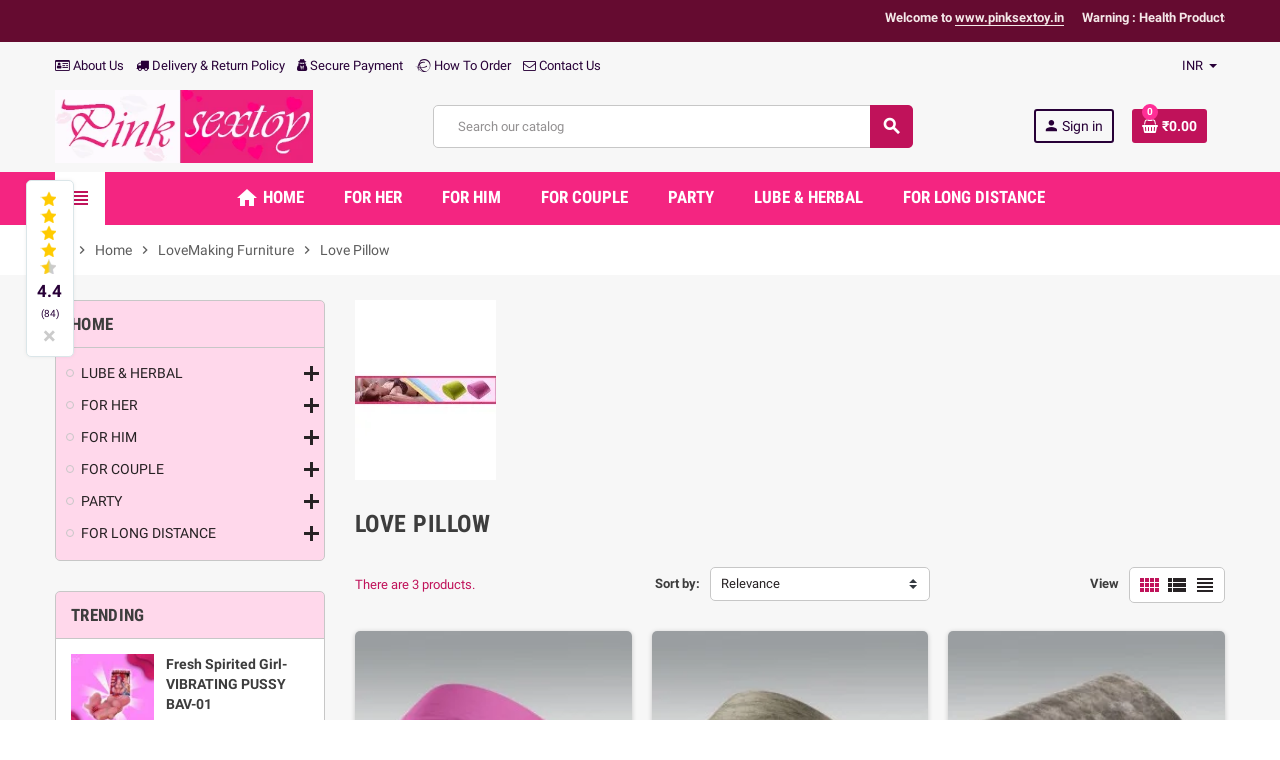

--- FILE ---
content_type: text/html; charset=utf-8
request_url: https://www.pinksextoy.in/61-love-pillow
body_size: 28202
content:
<!doctype html>
<html lang="en">
  <head>
    
      
  <meta charset="utf-8">
  <meta name="theme-color" content="#f9f2e8">


  <meta http-equiv="x-ua-compatible" content="ie=edge">



  <title>Love Pillow</title>
  <meta name="description" content="">
  <meta name="keywords" content="">
        <link rel="canonical" href="https://www.pinksextoy.in/61-love-pillow">
    
                  <link rel="alternate" href="https://www.pinksextoy.in/61-love-pillow" hreflang="en-us">
            



  <meta name="viewport" content="width=device-width, initial-scale=1, shrink-to-fit=no">



  <link rel="icon" type="image/vnd.microsoft.icon" href="/img/favicon.ico?1733404648">
  <link rel="shortcut icon" type="image/x-icon" href="/img/favicon.ico?1733404648">



    <link rel="stylesheet" href="https://www.pinksextoy.in/modules/faqsandproductquestions/views/css/fme_theme2_form.css" type="text/css" media="screen">
  <link rel="stylesheet" href="https://www.pinksextoy.in/themes/ZOneTheme/assets/cache/theme-35e833259.css" type="text/css" media="all">




    <script type="text/javascript">
        var WK_PWA_APP_PUBLIC_SERVER_KEY = "BDBkUN2HegY_y_A2nvr8TxOASLE3N7KrYqsp0Lj6LpOSpqzex8yjb2hIwfD5qYgL2K2otTzT4N3ejaA7xYpIlos";
        var WK_PWA_PUSH_NOTIFICATION_ENABLE = 1;
        var appOffline = "No connection";
        var appOnline = "Connected";
        var clientTokenUrl = "https:\/\/www.pinksextoy.in\/module\/wkpwa\/clientnotificationtoken";
        var controller = "category";
        var custom_prompt_desktop = 1;
        var custom_prompt_lifetime = "1";
        var custom_prompt_mobile = 1;
        var lbsca_display = 0;
        var lbsca_url = "\/modules\/lbs_captchadd\/libraries\/securimage\/securimage_show.php?";
        var mode = "";
        var prestashop = {"cart":{"products":[],"totals":{"total":{"type":"total","label":"Total","amount":0,"value":"\u20b90.00"},"total_including_tax":{"type":"total","label":"Total (tax incl.)","amount":0,"value":"\u20b90.00"},"total_excluding_tax":{"type":"total","label":"Total (tax excl.)","amount":0,"value":"\u20b90.00"}},"subtotals":{"products":{"type":"products","label":"Subtotal","amount":0,"value":"\u20b90.00"},"discounts":null,"shipping":{"type":"shipping","label":"Shipping","amount":0,"value":"Free"},"tax":null},"products_count":0,"summary_string":"0 items","vouchers":{"allowed":0,"added":[]},"discounts":[],"minimalPurchase":0,"minimalPurchaseRequired":""},"currency":{"name":"Indian Rupee","iso_code":"INR","iso_code_num":"356","sign":"\u20b9"},"customer":{"lastname":null,"firstname":null,"email":null,"birthday":null,"newsletter":null,"newsletter_date_add":null,"optin":null,"website":null,"company":null,"siret":null,"ape":null,"is_logged":false,"gender":{"type":null,"name":null},"addresses":[]},"language":{"name":"English (English)","iso_code":"en","locale":"en-US","language_code":"en-us","is_rtl":"0","date_format_lite":"m\/d\/Y","date_format_full":"m\/d\/Y H:i:s","id":1},"page":{"title":"","canonical":"https:\/\/www.pinksextoy.in\/61-love-pillow","meta":{"title":"Love Pillow","description":"","keywords":"","robots":"index"},"page_name":"category","body_classes":{"lang-en":true,"lang-rtl":false,"country-IN":true,"currency-INR":true,"layout-left-column":true,"page-category":true,"tax-display-enabled":true,"category-id-61":true,"category-Love Pillow":true,"category-id-parent-59":true,"category-depth-level-4":true},"admin_notifications":[]},"shop":{"name":"Pink SexToy","logo":"\/img\/pink-sextoy-logo-1733404648.jpg","stores_icon":"\/img\/logo_stores.png","favicon":"\/img\/favicon.ico"},"urls":{"base_url":"https:\/\/www.pinksextoy.in\/","current_url":"https:\/\/www.pinksextoy.in\/61-love-pillow","shop_domain_url":"https:\/\/www.pinksextoy.in","img_ps_url":"https:\/\/www.pinksextoy.in\/img\/","img_cat_url":"https:\/\/www.pinksextoy.in\/img\/c\/","img_lang_url":"https:\/\/www.pinksextoy.in\/img\/l\/","img_prod_url":"https:\/\/www.pinksextoy.in\/img\/p\/","img_manu_url":"https:\/\/www.pinksextoy.in\/img\/m\/","img_sup_url":"https:\/\/www.pinksextoy.in\/img\/su\/","img_ship_url":"https:\/\/www.pinksextoy.in\/img\/s\/","img_store_url":"https:\/\/www.pinksextoy.in\/img\/st\/","img_col_url":"https:\/\/www.pinksextoy.in\/img\/co\/","img_url":"https:\/\/www.pinksextoy.in\/themes\/ZOneTheme\/assets\/img\/","css_url":"https:\/\/www.pinksextoy.in\/themes\/ZOneTheme\/assets\/css\/","js_url":"https:\/\/www.pinksextoy.in\/themes\/ZOneTheme\/assets\/js\/","pic_url":"https:\/\/www.pinksextoy.in\/upload\/","pages":{"address":"https:\/\/www.pinksextoy.in\/address","addresses":"https:\/\/www.pinksextoy.in\/addresses","authentication":"https:\/\/www.pinksextoy.in\/login","cart":"https:\/\/www.pinksextoy.in\/cart","category":"https:\/\/www.pinksextoy.in\/index.php?controller=category","cms":"https:\/\/www.pinksextoy.in\/index.php?controller=cms","contact":"https:\/\/www.pinksextoy.in\/contact-us","discount":"https:\/\/www.pinksextoy.in\/discount","guest_tracking":"https:\/\/www.pinksextoy.in\/guest-tracking","history":"https:\/\/www.pinksextoy.in\/order-history","identity":"https:\/\/www.pinksextoy.in\/identity","index":"https:\/\/www.pinksextoy.in\/","my_account":"https:\/\/www.pinksextoy.in\/my-account","order_confirmation":"https:\/\/www.pinksextoy.in\/order-confirmation","order_detail":"https:\/\/www.pinksextoy.in\/index.php?controller=order-detail","order_follow":"https:\/\/www.pinksextoy.in\/order-follow","order":"https:\/\/www.pinksextoy.in\/order","order_return":"https:\/\/www.pinksextoy.in\/index.php?controller=order-return","order_slip":"https:\/\/www.pinksextoy.in\/credit-slip","pagenotfound":"https:\/\/www.pinksextoy.in\/page-not-found","password":"https:\/\/www.pinksextoy.in\/password-recovery","pdf_invoice":"https:\/\/www.pinksextoy.in\/index.php?controller=pdf-invoice","pdf_order_return":"https:\/\/www.pinksextoy.in\/index.php?controller=pdf-order-return","pdf_order_slip":"https:\/\/www.pinksextoy.in\/index.php?controller=pdf-order-slip","prices_drop":"https:\/\/www.pinksextoy.in\/prices-drop","product":"https:\/\/www.pinksextoy.in\/index.php?controller=product","search":"https:\/\/www.pinksextoy.in\/search","sitemap":"https:\/\/www.pinksextoy.in\/sitemap","stores":"https:\/\/www.pinksextoy.in\/stores","supplier":"https:\/\/www.pinksextoy.in\/supplier","register":"https:\/\/www.pinksextoy.in\/login?create_account=1","order_login":"https:\/\/www.pinksextoy.in\/order?login=1"},"alternative_langs":{"en-us":"https:\/\/www.pinksextoy.in\/61-love-pillow"},"theme_assets":"\/themes\/ZOneTheme\/assets\/","actions":{"logout":"https:\/\/www.pinksextoy.in\/?mylogout="},"no_picture_image":{"bySize":{"cart_default":{"url":"https:\/\/www.pinksextoy.in\/img\/p\/en-default-cart_default.jpg","width":90,"height":90},"small_default":{"url":"https:\/\/www.pinksextoy.in\/img\/p\/en-default-small_default.jpg","width":90,"height":90},"home_default":{"url":"https:\/\/www.pinksextoy.in\/img\/p\/en-default-home_default.jpg","width":278,"height":278},"medium_default":{"url":"https:\/\/www.pinksextoy.in\/img\/p\/en-default-medium_default.jpg","width":455,"height":455},"large_default":{"url":"https:\/\/www.pinksextoy.in\/img\/p\/en-default-large_default.jpg","width":800,"height":800}},"small":{"url":"https:\/\/www.pinksextoy.in\/img\/p\/en-default-cart_default.jpg","width":90,"height":90},"medium":{"url":"https:\/\/www.pinksextoy.in\/img\/p\/en-default-home_default.jpg","width":278,"height":278},"large":{"url":"https:\/\/www.pinksextoy.in\/img\/p\/en-default-large_default.jpg","width":800,"height":800},"legend":""}},"configuration":{"display_taxes_label":true,"display_prices_tax_incl":true,"is_catalog":false,"show_prices":true,"opt_in":{"partner":true},"quantity_discount":{"type":"discount","label":"Discount"},"voucher_enabled":0,"return_enabled":0},"field_required":[],"breadcrumb":{"links":[{"title":"Home","url":"https:\/\/www.pinksextoy.in\/"},{"title":"Home","url":"https:\/\/www.pinksextoy.in\/3-home"},{"title":"LoveMaking Furniture","url":"https:\/\/www.pinksextoy.in\/59-lovemaking-furniture"},{"title":"Love Pillow","url":"https:\/\/www.pinksextoy.in\/61-love-pillow"}],"count":4},"link":{"protocol_link":"https:\/\/","protocol_content":"https:\/\/"},"time":1769074619,"static_token":"957dc824f41945574e40c5461aa8c3ea","token":"59f0b9ba621db23cafbb3034cb6c245a"};
        var prestashopFacebookAjaxController = "https:\/\/www.pinksextoy.in\/module\/ps_facebook\/Ajax";
        var psemailsubscription_subscription = "https:\/\/www.pinksextoy.in\/module\/ps_emailsubscription\/subscription";
        var psr_icon_color = "#F19D76";
        var serviceWorkerPath = "https:\/\/www.pinksextoy.in\/wk-service-worker.js";
        var varCustomActionAddToCart = 1;
        var varCustomActionAddVoucher = 1;
        var varGetFinalDateController = "https:\/\/www.pinksextoy.in\/module\/zonethememanager\/getFinalDate";
        var varGetFinalDateMiniatureController = "https:\/\/www.pinksextoy.in\/module\/zonethememanager\/getFinalDateMiniature";
        var varMobileStickyMenu = 0;
        var varPSAjaxCart = 1;
        var varPageProgressBar = 0;
        var varProductCommentGradeController = "https:\/\/www.pinksextoy.in\/module\/zonethememanager\/CommentGrade";
        var varProductPendingRefreshIcon = 1;
        var varSidebarCart = 1;
        var varStickyMenu = 1;
      </script>





  
<style type="text/css">pre, .form-control, .form-control:focus, .input-group-text, .custom-select, .custom-file-label, .custom-file-label::after, body, .btn-teriary, .btn.btn-teriary, .ui-autocomplete.ui-menu .ui-menu-item a, .dropdown select, .dropdown-item, .aone-popupnewsletter {color: #262123} select.form-control:focus::-ms-value, .custom-select:focus::-ms-value {color: #262123} .btn-secondary, .btn-secondary.disabled, .btn-secondary:disabled, .btn-outline-secondary:hover, .btn-outline-secondary:not(:disabled):not(.disabled):active, .btn-outline-secondary:not(:disabled):not(.disabled).active,   .show > .btn-outline-secondary.dropdown-toggle, .badge-secondary, .bg-secondary, .btn.btn-secondary, .btn.btn-secondary.disabled, .btn.btn-secondary:disabled {background-color: #1c191a} .btn-secondary, .btn-secondary.disabled, .btn-secondary:disabled, .btn-outline-secondary, .btn-outline-secondary:hover, .btn-outline-secondary:not(:disabled):not(.disabled):active, .btn-outline-secondary:not(:disabled):not(.disabled).active,   .show > .btn-outline-secondary.dropdown-toggle, .border-secondary {border-color: #1c191a} .btn-outline-secondary, .btn-outline-secondary.disabled, .btn-outline-secondary:disabled, .text-secondary, h1, h2, h3, h4, h5, h6, .h1, .h2, .h3, .h4, .h5, .h6, .title-block, .column-title, .typo .column-title, .column-title a, .typo .column-title a, .page-heading, .page-subheading, .nav-tabs .nav-item .nav-link.active:focus, .nav-tabs .nav-item .nav-link.active:hover, .aone-tabs .dot-line-tabs .dot-line, label, .label, .nav-item .nav-link, .nav-item .nav-link.active, .product-name, .product-accordions .panel .panel-heading .panel-title a, .anav-top .amenu-link, #footer .footer-main h2, #footer .footer-main h3, #footer .footer-main h4, .banner1 span:not(.btn) {color: #1c191a} .btn-secondary:hover, .btn.btn-secondary:hover, .btn-secondary:not(:disabled):not(.disabled):active, .btn-secondary:not(:disabled):not(.disabled).active, .btn.btn-secondary:not(:disabled):not(.disabled):active, .btn.btn-secondary:not(:disabled):not(.disabled).active {background-color: #010101} a, .btn-outline-primary, .btn-outline-primary.disabled, .btn-outline-primary:disabled, .btn-link, .page-link, .text-primary, .products-selection .total-products p, .products-selection .products-sort-order .product-display .display-select .selected, #header .left-nav-trigger .left-nav-icon, #footer .footer-about-us .fa, #footer .footer-about-us .material-icons, .feature .material-icons, .feature .fa, .feature2 a:hover {color: #c0125a} .btn-primary, .btn-primary.disabled, .btn-primary:disabled, .btn-outline-primary:hover, .btn-outline-primary:not(:disabled):not(.disabled):active, .btn-outline-primary:not(:disabled):not(.disabled).active, .show > .btn-outline-primary.dropdown-toggle, .dropdown-item.active, .dropdown-item:active, .nav-pills .nav-link.active, .nav-pills .show > .nav-link, .page-item.active .page-link, .badge-primary, .progress-bar, .list-group-item.active, .bg-primary, .btn.btn-primary, .btn.btn-primary.disabled, .btn.btn-primary:disabled, .group-span-filestyle .btn-default, .group-span-filestyle .bootstrap-touchspin .btn-touchspin, .bootstrap-touchspin .group-span-filestyle .btn-touchspin, .pagination .page-list .current a, .add-to-cart, .add-to-cart.disabled, .add-to-cart:disabled, .sidebar-currency .currency-list .current .dropdown-item, .sidebar-language .language-list .current .dropdown-item, .pace .pace-progress, .pace-bounce .pace-activity, #header .mobile-header-version .mobile-menu-icon, .banner3:hover, #product-comments-list-pagination ul li.active span {background-color: #c0125a} .btn-primary, .btn-primary.disabled, .btn-primary:disabled, .btn-outline-primary, .btn-outline-primary:hover, .btn-outline-primary:not(:disabled):not(.disabled):active, .btn-outline-primary:not(:disabled):not(.disabled).active, .show > .btn-outline-primary.dropdown-toggle, .page-item.active .page-link, .list-group-item.active, .border-primary, .product-combinations .combination-item.active .switch-cbnt, .product-swatches .swatches-list > li.selected > span, .pace .pace-activity {border-color: #c0125a} .btn-primary:hover, .btn.btn-primary:hover, .btn-primary:not(:disabled):not(.disabled):active, .btn-primary:not(:disabled):not(.disabled).active, .btn.btn-primary:not(:disabled):not(.disabled):active, .btn.btn-primary:not(:disabled):not(.disabled).active, .add-to-cart:hover, .add-to-cart:not(:disabled):not(.disabled):active, .add-to-cart:not(:disabled):not(.disabled).active {background-color: #910e44} a:hover, .btn-link:hover, .page-link:hover, .btn-teriary:hover, .btn.btn-teriary:hover, .ui-autocomplete.ui-menu .ui-menu-item .ui-state-focus, .ui-autocomplete.ui-menu .ui-menu-item .ui-state-hover, .dropdown .expand-more:hover, .dropdown a.expand-more:hover, .dropdown-item:hover, .dropdown-item:focus, section.checkout-step .step-number, .page-my-account #content .links a:hover, .active-filters .filter-block .material-icons, .product-price, .price-total, .product-name a:hover, a.product-name:hover, .product-list .product-miniature .grid-hover-btn a, .main-product-details .product-cover .layer .zoom-in, #product-modal .arrows, .st-menu-close:hover, .aone-slideshow .nivoSlider .nivo-directionNav .nivo-prevNav, .aone-slideshow .nivoSlider .nivo-directionNav .nivo-nextNav, #header .left-nav-trigger .left-nav-icon:hover, .feature a:hover, .feature2 .material-icons, .feature2 .fa {color: #ff2e96} .custom-checkbox .check-shape.color .check-circle, .custom-radio .check-shape.color .check-circle, .custom-checkbox input[type="checkbox"]:hover + .check-shape, .custom-radio input[type="radio"]:hover + .check-shape, .custom-checkbox input[type="checkbox"]:checked + .check-shape, .custom-radio input[type="radio"]:checked + .check-shape, .category-tree > ul > li > a:hover:before, .main-product-details .product-images li.thumb-container .thumb.selected, .product-swatches .swatches-list > li.selected > span.color .check-circle, #product-modal .product-images img.selected, .anav-top .acategory-content .category-subs li a:hover:before, .aone-slideshow .nivoSlider .nivo-controlNav a.active, .banner2 a:before {border-color: #ff2e96} .custom-checkbox input[type="checkbox"]:checked + .check-shape, .custom-radio input[type="radio"]:checked + .check-shape, .modal .modal-header .close:hover, .category-tree > ul > li > a:hover:before, .discount-percentage, .discount-amount, .product-flags .product-flag.discount span, .product-flags .product-flag.on-sale span, .add-to-cart.added:after, .main-product-details .scroll-box-arrows .left, .main-product-details .scroll-box-arrows .right, .cart-preview .cart-header .cart-products-count, .slick-prev, .slick-next, .slick-dots li button, .anav-top .amenu-link > sup, .anav-top .acategory-content .category-subs li a:hover:before, .aone-slideshow .nivoSlider .nivo-controlNav a, .aone-popupnewsletter button.close, #header .sticky-icon-cart .cart-products-count, #scrollTopButton .scroll-button {background-color: #ff2e96} .column-block, .box-bg, .light-box-bg, #order-summary-content .order-confirmation-table, .page-order-detail .box, .page-my-account #content .links a span.link-item, .shadow-box, .card, .table, .product-accordions, .product-tabs .nav-tabs .nav-item .nav-link.active, .aone-featuredcategories .category-block .category-container, .feature, .feature2, .product-style .product-container, #mainProduct, .aone-slideshow .slide-products-related .slide-products-related-list, .st-menu, .st-menu-right {background-color: #ffd8eb} .box-bg {border-color: #ffafd6} .thead-default th, .active-filters .filter-block, #product-modal .modal-content .modal-footer {background-color: #ffafd6} #header {background-color: #f7f7f7} .header-banner, .header-nav, .main-header {color: #280038} .header-banner a:hover, .header-nav a:not(.dropdown-item):hover, .main-header a:not(.dropdown-item):not(.btn-primary):hover, .header-nav .dropdown .expand-more:hover {color: #7c65ff} .header-main-menu, .mobile-amega-menu {background-color: #f42581} .anav-top .amenu-link {color: #ffffff} .anav-mobile .amenu-link .mobile-toggle-plus .caret-down-icon {border-top-color: #ffffff} .anav-mobile .amenu-link .mobile-toggle-plus .caret-down-icon {border-bottom-color: #ffffff} .anav-top .amenu-item:hover .amenu-link, .anav-top .amenu-link:hover {color: #171516} .anav-top .adropdown {color: #262123} .anav-top .acategory-content .category-subs li a:before {border-color: #262123} .anav-top .acategory-content .category-title, .anav-top .aproduct-content .product-name, .anav-top .amanufacturer-content .brand-name {color: #1c191a} .anav-top .adropdown a:hover, .anav-top .acategory-content .category-title a:hover, .anav-top .aproduct-content .product-name a:hover, .anav-top .amanufacturer-content .brand-name a:hover {color: #fd6282} .anav-top .acategory-content .category-subs li a:hover:before {border-color: #fd6282} .anav-top .acategory-content .category-subs li a:hover:before {background-color: #fd6282} .breadcrumb-wrapper .breadcrumb, .breadcrumb-wrapper .breadcrumb a {color: #5d5d5d} #footer {background-color: #000000} #footer, #footer .footer-about-us .fa, #footer .footer-about-us .material-icons {color: #FFE0E8} #footer .footer-main h2, #footer .footer-main h3, #footer .footer-main h4, #footer .footer-main h5 {color: #ffffff} #footer a:hover {color: #FFA8C2} #footer .footer-bottom {background-color: #c0125a} .modal .modal-header .close:hover, .add-to-cart.added:after, .main-product-details .scroll-box-arrows .left, .main-product-details .scroll-box-arrows .right, .slick-prev, .slick-next, .aone-slideshow .nivoSlider .nivo-controlNav a, .aone-popupnewsletter button.close, #scrollTopButton .scroll-button, .slick-dots li button {background-color: #ff2e96} section.checkout-step .step-number, .active-filters .filter-block .material-icons, .product-list .product-miniature .grid-hover-btn a, .main-product-details .product-cover .layer .zoom-in, #product-modal .arrows, .st-menu-close:hover, .aone-slideshow .nivoSlider .nivo-directionNav .nivo-prevNav, .aone-slideshow .nivoSlider .nivo-directionNav .nivo-nextNav, .aone-slideshow .nivoSlider .nivo-directionNav .nivo-prevNav:hover, .aone-slideshow .nivoSlider .nivo-directionNav .nivo-nextNav:hover {color: #ff2e96} .aone-slideshow .nivoSlider .nivo-controlNav a.active {border-color: #ff2e96} .btn-primary, .btn-primary.disabled, .btn-primary:disabled, .btn-outline-primary:hover, .btn-outline-primary:not(:disabled):not(.disabled):active, .btn-outline-primary:not(:disabled):not(.disabled).active, .show > .btn-outline-primary.dropdown-toggle, .btn.btn-primary, .btn.btn-primary.disabled, .btn.btn-primary:disabled, .add-to-cart, .add-to-cart.disabled, .add-to-cart:disabled, #header .mobile-header-version .mobile-menu-icon {background-color: #c0125a} .btn-primary, .btn-primary.disabled, .btn-primary:disabled, .btn-outline-primary, .btn-outline-primary:hover, .btn-outline-primary:not(:disabled):not(.disabled):active, .btn-outline-primary:not(:disabled):not(.disabled).active, .show > .btn-outline-primary.dropdown-toggle, .border-primary {border-color: #c0125a} .btn-primary:hover, .btn.btn-primary:hover, .btn-primary:not(:disabled):not(.disabled):active, .btn-primary:not(:disabled):not(.disabled).active, .btn.btn-primary:not(:disabled):not(.disabled):active, .btn.btn-primary:not(:disabled):not(.disabled).active, .add-to-cart:hover, .add-to-cart:not(:disabled):not(.disabled):active, .add-to-cart:not(:disabled):not(.disabled).active {background-color: #910e44} h1, h2, h3, h4, h5, h6, .h1, .h2, .h3, .h4, .h5, .h6, .title-block, .column-title, .typo .column-title, .column-title a, .typo .column-title a, .page-heading, .page-subheading, .nav-tabs .nav-item .nav-link.active:focus, .nav-tabs .nav-item .nav-link.active:hover, .aone-tabs .dot-line-tabs .dot-line, label, .label, .nav-item .nav-link, .nav-item .nav-link.active, .product-accordions .panel .panel-heading .panel-title a, .banner1 span:not(.btn) {color: #3d3d3d} .product-style .product-container, .cart-preview .cart-items, .column-block .product-list-margin, .anav-top .aproduct-content .product-container {background-color: #ffffff} .product-name {color: #3d3d3d} .product-name a:hover, a.product-name:hover {color: #fd6282} .product-list .grid .product-miniature .product-name {background-color: #f7f7f7} .product-price, .price-total {color: #650B30} .regular-price {color: #A4144C} </style>

<style type="text/css">#header .header-logo .logo {
  max-height: 73px;
}</style>
 

<!-- MODULE Lineven Home Comments -->
	<style>
                    .lhcom_list_reviews .star_display_off, .star_display_off,
            .lhcom_list_reviews .star_display_on, .star_display_on,
            .lhcom_list_reviews .star_display_half, .star_display_half
            { float: left; width: 17px; height: 17px; overflow: hidden; margin-right: 1px;}
            .lhcom_list_reviews .star_display_off_by_16, .star_display_off_by_16,
            .lhcom_list_reviews .star_display_on_by_16, .star_display_on_by_16,
            .lhcom_list_reviews .star_display_half_by_16, .star_display_half_by_16
            { float: left; width: 17px; height: 17px; overflow: hidden; margin-right: 1px;}

            .lhcom_list_reviews .star_display_off_by_16,
            .star_display_off_by_16 { background: url(https://www.pinksextoy.in/modules/homecomments/views/img/rating/stars16.png) no-repeat 0 0 }
            .lhcom_list_reviews .star_display_on_by_16,
            .star_display_on_by_16 { background: url(https://www.pinksextoy.in/modules/homecomments/views/img/rating/stars16.png) no-repeat 0 -40px }
            .lhcom_list_reviews .star_display_half_by_16,
            .star_display_half_by_16 { background: url(https://www.pinksextoy.in/modules/homecomments/views/img/rating/stars16.png) no-repeat 0 -60px }
                            .lhcom_list_reviews .star_display_off,
                    .star_display_off { background: url(https://www.pinksextoy.in/modules/homecomments/views/img/rating/stars16.png) no-repeat 0 0 }
                .lhcom_list_reviews .star_display_on,
                    .star_display_on { background: url(https://www.pinksextoy.in/modules/homecomments/views/img/rating/stars16.png) no-repeat 0 -40px }
                .lhcom_list_reviews .star_display_half,
                    .star_display_half { background: url(https://www.pinksextoy.in/modules/homecomments/views/img/rating/stars16.png) no-repeat 0 -60px }
                .average_star_position { margin-left: 45px;}
                        #lhcom_post_review .review_form .rating .star-rating,
            #lhcom_post_review .review_form .rating .star-rating a { background: url(https://www.pinksextoy.in/modules/homecomments/views/img/rating/stars16.png) no-repeat 0 0 }
            #lhcom_post_review .review_form .alternative_rating { background : url('https://www.pinksextoy.in/modules/homecomments/views/img/rating/stars16.png') repeat-x 0 0; }
            #lhcom_post_review .review_form .alternative_rating input:checked + label,
            #lhcom_post_review .review_form .alternative_rating :hover input:checked:hover + label {
                background : url('https://www.pinksextoy.in/modules/homecomments/views/img/rating/stars16.png') repeat-x 0 -40px; margin: 0; padding: 0;
            }
            #lhcom_post_review .review_form .alternative_rating:hover input:hover + label {
                background : url('https://www.pinksextoy.in/modules/homecomments/views/img/rating/stars16.png') repeat-x 0 -20px; margin: 0; padding: 0;
            }
        
   </style>
		            <link href="https://fonts.googleapis.com/icon?family=Material+Icons" rel="stylesheet">
    <!-- MODULE Lineven Home Comments -->
	<script type="text/javascript">
				var lineven_hcom = {"prestashop":{"version":"1.7.6.9","major_version":"1.7","shop_name":"Pink SexToy","shop_uri":"https:\/\/www.pinksextoy.in\/","shop_logo":"https:\/\/www.pinksextoy.in\/img\/logo.jpg","is_ssl":"1"},"module":{"environment":"PRODUCTION","code":"HCOM","id":"81","name":"homecomments","display_name":"Go Reviews - Reviews, Advices, Ratings, SEO and Google Rich Snippets","is_active":true,"version":"3.3.1","is_debug_mode":0,"is_test_mode":0,"urls":{"service_dispatcher_url":"https:\/\/www.pinksextoy.in\/module\/homecomments\/servicedispatcher","service_dispatcher_ssl_url":"https:\/\/www.pinksextoy.in\/module\/homecomments\/servicedispatcher","short_url":"modules\/homecomments\/","base_url":"\/modules\/homecomments\/","css_url":"\/modules\/homecomments\/views\/css\/","cart_url":"https:\/\/www.pinksextoy.in\/cart?action=show","order_url":"https:\/\/www.pinksextoy.in\/order"},"hook":{"controller_name":"Header","action_name":"index","datas":{"homecomments_ps_js_dir":"\/js\/","homecomments_assets_uri":"https:\/\/www.pinksextoy.in\/modules\/homecomments\/","homecomments_icons_model":{"label":"Stars","icon":"stars"},"homecomments_icons_size":"16","homecomments_icons_is_library":0,"homecomments_icons_library":{"on_code":"<i class=\"material-icons\">star<\/i>","on_color":"#ffdc4f","off_code":"<i class=\"material-icons\">star<\/i>","off_color":"#d5d5d5","half_code":"<i class=\"material-icons\">star_half<\/i>","half_color":"#ffdc4f","hover_color":"#23af00"},"homecomments_security_is_google_recaptcha":false,"homecomments_no_index":false,"homecomments_materials_icons":1}}}};
			</script>
<meta name="mobile-web-app-capable" content="yes" />
<meta name="application-name" content="Pink SexToy" />
<meta name="theme-color" content="#0098ed" />

<!-- Add to home screen for Safari on iOS -->
<meta name="apple-mobile-web-app-capable" content="yes" />
<meta name="apple-mobile-web-app-status-bar-style" content="#0098ed" />
<meta name="apple-mobile-web-app-title" content="Pink SexToy" />
<link
      rel="apple-touch-icon"
      sizes="180x180"
      href="/modules/wkpwa/views/img/appIcon/wk-pwa-logo_1-180x180.png"
/>
<link
      rel="apple-touch-startup-image"
      media="screen and (device-width: 320px) and (device-height: 568px) and (-webkit-device-pixel-ratio: 2) and (orientation: landscape)"
      href="/modules/wkpwa/views/img/appIcon/wk-pwa-logo_1-1136x640.png"
    />
    <link
      rel="apple-touch-startup-image"
      media="screen and (device-width: 375px) and (device-height: 812px) and (-webkit-device-pixel-ratio: 3) and (orientation: landscape)"
      href="/modules/wkpwa/views/img/appIcon/wk-pwa-logo_1-2436x1125.png"
    />
    <link
      rel="apple-touch-startup-image"
      media="screen and (device-width: 414px) and (device-height: 896px) and (-webkit-device-pixel-ratio: 2) and (orientation: landscape)"
      href="/modules/wkpwa/views/img/appIcon/wk-pwa-logo_1-1792x828.png"
    />
    <link
      rel="apple-touch-startup-image"
      media="screen and (device-width: 414px) and (device-height: 896px) and (-webkit-device-pixel-ratio: 2) and (orientation: portrait)"
      href="/modules/wkpwa/views/img/appIcon/wk-pwa-logo_1-828x1792.png"
    />
    <link
      rel="apple-touch-startup-image"
      media="screen and (device-width: 375px) and (device-height: 667px) and (-webkit-device-pixel-ratio: 2) and (orientation: landscape)"
      href="/modules/wkpwa/views/img/appIcon/wk-pwa-logo_1-1334x750.png"
    />
    <link
      rel="apple-touch-startup-image"
      media="screen and (device-width: 414px) and (device-height: 896px) and (-webkit-device-pixel-ratio: 3) and (orientation: portrait)"
      href="/modules/wkpwa/views/img/appIcon/wk-pwa-logo_1-1242x2688.png"
    />
    <link
      rel="apple-touch-startup-image"
      media="screen and (device-width: 414px) and (device-height: 736px) and (-webkit-device-pixel-ratio: 3) and (orientation: landscape)"
      href="/modules/wkpwa/views/img/appIcon/wk-pwa-logo_1-2208x1242.png"
    />
    <link
      rel="apple-touch-startup-image"
      media="screen and (device-width: 375px) and (device-height: 812px) and (-webkit-device-pixel-ratio: 3) and (orientation: portrait)"
      href="/modules/wkpwa/views/img/appIcon/wk-pwa-logo_1-1125x2436.png"
    />
    <link
      rel="apple-touch-startup-image"
      media="screen and (device-width: 414px) and (device-height: 736px) and (-webkit-device-pixel-ratio: 3) and (orientation: portrait)"
      href="/modules/wkpwa/views/img/appIcon/wk-pwa-logo_1-1242x2208.png"
    />
    <link
      rel="apple-touch-startup-image"
      media="screen and (device-width: 1024px) and (device-height: 1366px) and (-webkit-device-pixel-ratio: 2) and (orientation: landscape)"
      href="/modules/wkpwa/views/img/appIcon/wk-pwa-logo_1-2732x2048.png"
    />
    <link
      rel="apple-touch-startup-image"
      media="screen and (device-width: 414px) and (device-height: 896px) and (-webkit-device-pixel-ratio: 3) and (orientation: landscape)"
      href="/modules/wkpwa/views/img/appIcon/wk-pwa-logo_1-2688x1242.png"
    />
    <link
      rel="apple-touch-startup-image"
      media="screen and (device-width: 834px) and (device-height: 1112px) and (-webkit-device-pixel-ratio: 2) and (orientation: landscape)"
      href="/modules/wkpwa/views/img/appIcon/wk-pwa-logo_1-2224x1668.png"
    />
    <link
      rel="apple-touch-startup-image"
      media="screen and (device-width: 375px) and (device-height: 667px) and (-webkit-device-pixel-ratio: 2) and (orientation: portrait)"
      href="/modules/wkpwa/views/img/appIcon/wk-pwa-logo_1-750x1334.png"
    />
    <link
      rel="apple-touch-startup-image"
      media="screen and (device-width: 1024px) and (device-height: 1366px) and (-webkit-device-pixel-ratio: 2) and (orientation: portrait)"
      href="/modules/wkpwa/views/img/appIcon/wk-pwa-logo_1-2048x2732.png"
    />
    <link
      rel="apple-touch-startup-image"
      media="screen and (device-width: 834px) and (device-height: 1194px) and (-webkit-device-pixel-ratio: 2) and (orientation: landscape)"
      href="/modules/wkpwa/views/img/appIcon/wk-pwa-logo_1-2388x1668.png"
    />
    <link
      rel="apple-touch-startup-image"
      media="screen and (device-width: 834px) and (device-height: 1112px) and (-webkit-device-pixel-ratio: 2) and (orientation: portrait)"
      href="/modules/wkpwa/views/img/appIcon/wk-pwa-logo_1-1668x2224.png"
    />
    <link
      rel="apple-touch-startup-image"
      media="screen and (device-width: 320px) and (device-height: 568px) and (-webkit-device-pixel-ratio: 2) and (orientation: portrait)"
      href="/modules/wkpwa/views/img/appIcon/wk-pwa-logo_1-640x1136.png"
    />
    <link
      rel="apple-touch-startup-image"
      media="screen and (device-width: 834px) and (device-height: 1194px) and (-webkit-device-pixel-ratio: 2) and (orientation: portrait)"
      href="/modules/wkpwa/views/img/appIcon/wk-pwa-logo_1-1668x2388.png"
    />
    <link
      rel="apple-touch-startup-image"
      media="screen and (device-width: 768px) and (device-height: 1024px) and (-webkit-device-pixel-ratio: 2) and (orientation: landscape)"
      href="/modules/wkpwa/views/img/appIcon/wk-pwa-logo_1-2048x1536.png"
    />
    <link
      rel="apple-touch-startup-image"
      media="screen and (device-width: 768px) and (device-height: 1024px) and (-webkit-device-pixel-ratio: 2) and (orientation: portrait)"
      href="/modules/wkpwa/views/img/appIcon/wk-pwa-logo_1-1536x2048.png"
    />
    <link
      rel="apple-touch-startup-image"
      media="screen and (device-width: 390px) and (device-height: 844px) and (-webkit-device-pixel-ratio: 3) and (orientation: portrait)"
      href="/modules/wkpwa/views/img/appIcon/wk-pwa-logo_1-1170x2532.png"
    />
    <link
      rel="apple-touch-startup-image"
      media="screen and (device-width: 428px) and (device-height: 926px) and (-webkit-device-pixel-ratio: 3) and (orientation: portrait)"
      href="/modules/wkpwa/views/img/appIcon/wk-pwa-logo_1-1284x2778.png"
    />
    <link
      rel="apple-touch-startup-image"
      media="screen and (device-width: 430px) and (device-height: 932px) and (-webkit-device-pixel-ratio: 3) and (orientation: portrait)"
      href="/modules/wkpwa/views/img/appIcon/wk-pwa-logo_1-1290x2796.png"
    />
    <link
      rel="apple-touch-startup-image"
      media="screen and (device-width: 430px) and (device-height: 932px) and (-webkit-device-pixel-ratio: 3) and (orientation: portrait)"
      href="/modules/wkpwa/views/img/appIcon/wk-pwa-logo_1-1290x2796.png"
    />
    <link
      rel="apple-touch-startup-image"
      media="screen and (device-width: 393px) and (device-height: 852px) and (-webkit-device-pixel-ratio: 3) and (orientation: portrait)"
      href="/modules/wkpwa/views/img/appIcon/wk-pwa-logo_1-1179x2556.png"
    />
    <link
      rel="apple-touch-startup-image"
      media="screen and (device-width: 428px) and (device-height: 926px) and (-webkit-device-pixel-ratio: 3) and (orientation: portrait)"
      href="/modules/wkpwa/views/img/appIcon/wk-pwa-logo_1-1284x2778.png"
    />
<!-- Tile Icon for Windows -->
<meta name="msapplication-TileImage" content="/modules/wkpwa/views/img/appIcon/wk-pwa-favicon_1-72x72.png" />
<meta name="msapplication-TileColor" content="#0098ed" />
<meta name="msapplication-starturl" content="https://www.pinksextoy.in/" />

    <link rel="manifest" href="/modules/wkpwa/manifest.json" />
  <script async src="https://www.googletagmanager.com/gtag/js?id=G-HB05SB44XQ"></script>
  <script>
    window.dataLayer = window.dataLayer || [];
    function gtag(){dataLayer.push(arguments);}
    gtag('js', new Date());
    gtag(
      'config',
      'G-HB05SB44XQ',
      {
        'debug_mode':false
                              }
    );
  </script>

 <script type="text/javascript">
            window.dataLayer = window.dataLayer || [];
    
    
    (function(w,d,s,l,i){w[l]=w[l]||[];w[l].push({'gtm.start':
            new Date().getTime(),event:'gtm.js'});var f=d.getElementsByTagName(s)[0],
        j=d.createElement(s),dl=l!='dataLayer'?'&l='+l:'';j.async=true;j.src=
        '//www.googletagmanager.com/gtm.js?id='+i+dl;f.parentNode.insertBefore(j,f);
    })(window,document,'script','dataLayer','GTM-KXLR2XK5');
</script>




    
  </head>

  <body id="category" class="lang-en country-in currency-inr layout-left-column page-category tax-display-enabled category-id-61 category-love-pillow category-id-parent-59 category-depth-level-4  st-wrapper">

    
      <noscript>
	<iframe
		src="//www.googletagmanager.com/ns.html?id=GTM-KXLR2XK5"
		height="0"
		width="0"
		style="display: none; visibility: hidden"
	></iframe>
</noscript>

    

      <div class="st-menu st-effect-left">
    <div class="st-menu-close d-flex" data-close-st-menu><i class="material-icons">close</i></div>
    <div class="st-menu-title">
      <h4>Menu</h4>
    </div>

          <div class="js-sidebar-category-tree sidebar-menu" data-categorytree-controller="https://www.pinksextoy.in/module/zonethememanager/categoryTree">
  <div class="waiting-load-categories"></div>
</div>

    
    <div id="js-header-phone-sidebar" class="sidebar-header-phone js-hidden"></div>
    <div id="js-account-sidebar" class="sidebar-account text-center user-info js-hidden"></div>
    <div id="js-language-sidebar" class="sidebar-language js-hidden"></div>
    <div id="js-left-currency-sidebar" class="sidebar-currency js-hidden"></div>
  </div>

    <main id="page" class="st-pusher">

      
              

      <header id="header">
        
          
  <!-- desktop header -->
  <div class="desktop-header-version">
    
      <div class="header-banner clearfix">
        <div class="header-event-banner" style="background-color: #650B30;">
  <div class="container">
    <div class="header-event-banner-wrapper">
      <p><marquee>
<p style="text-align: left;"><span style="color: #f4e8e8;"><strong>Welcome to <a href="https://www.pinksextoy.in/"><span style="color: #f4e8e8;">www.pinksextoy.in</span></a>      Warning : Health Products Only for 18+ Adults | Available Online Only | We don't promote any explicit content</strong></span></p>
</marquee></p>
    </div>
  </div>
</div>

    <div class="wk-app-btn-wrapper wk-top-btn" style="cursor:pointer;">
        <button type="button" class="btn btn-primary wk-app-button wkhide">
        Install app
        </button>
    </div>

      </div>
    

    
      <div class="header-nav clearfix">
        <div class="container">
          <div class="header-nav-wrapper d-flex align-items-center justify-content-between">
            <div class="left-nav d-flex">
              <div class="header-phone js-header-phone-source">
	<ul>
<li><a href="https://www.pinksextoy.in/content/41-about-pinksextoy"><i class="fa fa-id-card-o"></i> About Us</a></li>
<li><a href="https://www.pinksextoy.in/content/44-delivery-return-policy"><i class="fa fa-truck"></i> Delivery & Return Policy</a></li>
<li><a href="https://www.pinksextoy.in/content/5-secure-payment"><i class="fa fa-user-secret"></i>Secure Payment</a></li>
<li><a href="https://www.pinksextoy.in/content/2-how-to-order"><i class="fa fa-ravelry"></i> How To Order</a></li>
<li><a href="https://www.pinksextoy.in/contact-us"><i class="fa fa-envelope-o"></i> Contact Us</a></li>
</ul>
</div>

            </div>
            <div class="right-nav d-flex">
              <div class="currency-selector-wrapper">
  <div class="currency-selector dropdown js-dropdown">
    <div class="desktop-dropdown">
      <span id="currency-selector-label">Currency:</span>
      <button class="btn-unstyle dropdown-current expand-more" data-toggle="dropdown" data-offset="0,2px" aria-haspopup="true" aria-expanded="false" aria-label="Currency dropdown">
        <span>INR</span>
        <span class="dropdown-icon"><span class="expand-icon"></span></span>
      </button>
      <div class="dropdown-menu js-currency-source" aria-labelledby="currency-selector-label">
        <ul class="currency-list">
                      <li  class="current" >
              <a title="Indian Rupee" rel="nofollow" href="https://www.pinksextoy.in/61-love-pillow?SubmitCurrency=1&amp;id_currency=2" class="dropdown-item">
                INR <span class="c-sign">₹</span>
              </a>
            </li>
                      <li >
              <a title="US Dollar" rel="nofollow" href="https://www.pinksextoy.in/61-love-pillow?SubmitCurrency=1&amp;id_currency=1" class="dropdown-item">
                USD <span class="c-sign">$</span>
              </a>
            </li>
                  </ul>
      </div>
    </div>
  </div>
</div>
            </div>
          </div>
        </div>
      </div>
    

    
      <div class="main-header clearfix">
        <div class="container">
          <div class="header-wrapper d-flex align-items-center">

            
              <div class="header-logo">
                <a href="https://www.pinksextoy.in/" title="Pink SexToy">
                                      <img class="logo" src="https://www.pinksextoy.in/img/pink-sextoy-logo-1733404648.jpg" alt="Pink SexToy" width="350" height="99">
                                  </a>
              </div>
            

            
              <div class="header-right">
                <div class="display-top align-items-center d-flex flex-md-wrap flex-lg-nowrap justify-content-end">
                  <!-- Block search module TOP -->
<div class="searchbar-wrapper">
  <div id="search_widget" class="js-search-source" data-search-controller-url="//www.pinksextoy.in/search">
    <div class="search-widget ui-front">
      <form method="get" action="//www.pinksextoy.in/search">
        <input type="hidden" name="controller" value="search">
        <input class="form-control" type="text" name="s" value="" placeholder="Search our catalog" aria-label="Search">
        <button type="submit" class="btn-primary">
          <i class="material-icons search">search</i>
        </button>
      </form>
    </div>
  </div>
</div>
<!-- /Block search module TOP -->
<div class="customer-signin-module">
  <div class="user-info">
          <div class="js-account-source">
        <ul>
          <li>
            <div class="account-link">
              <a
                href="https://www.pinksextoy.in/my-account"
                title="Log in to your customer account"
                rel="nofollow"
              >
                <i class="material-icons">person</i><span>Sign in</span>
              </a>
            </div>
          </li>
        </ul>
      </div>
      </div>
</div><div class="shopping-cart-module">
  <div class="blockcart cart-preview" data-refresh-url="//www.pinksextoy.in/module/ps_shoppingcart/ajax" data-sidebar-cart-trigger>
    <ul class="cart-header">
      <li data-sticky-cart-source>
        <a rel="nofollow" href="//www.pinksextoy.in/cart?action=show" class="cart-link btn-primary">
          <span class="cart-design"><i class="fa fa-shopping-basket" aria-hidden="true"></i><span class="cart-products-count">0</span></span>
          <span class="cart-total-value">₹0.00</span>
        </a>
      </li>
    </ul>

    <div class="cart-dropdown" data-shopping-cart-source>
  <div class="cart-dropdown-wrapper">
    <div class="cart-title">
      <h4>Shopping Cart</h4>
    </div>
          <div class="no-items">
        There are no more items in your cart
      </div>
      </div>
  <div class="js-cart-update-quantity page-loading-overlay cart-overview-loading">
    <div class="page-loading-backdrop d-flex align-items-center justify-content-center">
      <span class="uil-spin-css"><span><span></span></span><span><span></span></span><span><span></span></span><span><span></span></span><span><span></span></span><span><span></span></span><span><span></span></span><span><span></span></span></span>
    </div>
  </div>
</div>
  </div>
</div>
 

<!-- MODULE Lineven Home Comments -->
	<div id="lhcom_floating_widget" class="left lhcom_floating_widget" style="display:none;">
		<a href="https://www.pinksextoy.in/index.php?fc=module&amp;module=homecomments&amp;controller=reviews">
			<div class="average_star average_star_16">
									<span class="star_display_on"></span>
									<span class="star_display_on"></span>
									<span class="star_display_on"></span>
									<span class="star_display_on"></span>
													<span class="star_display_half"></span>
											</div>
			<div class="details">
				<span class="average">4.4</span>
				<br/>
				<span class="count">(84)</span>
			</div>
		</a>
		<div class="lhcom-widget-close">
			<a href="javascript:void(0)"><span aria-hidden="true">&times;</span></a>
		</div>
	</div>
<!-- MODULE Lineven Home Comments --><div id="wk-loader"></div>
<div id="wk-site-connection">
    <p id="wk-connection-msg"></p>
</div>

    <div id="wk-addToHomeScreen-banner">
        <img src='/modules/wkpwa/views/img/appIcon/wk-pwa-logo_1-48x48.png'>
        <p id="wk-app-banner-msg" style='color: #0098ed'><span>Add</span> <span>PWA Lite</span> <span>to Home screen</span></p>
        <i class="material-icons" id="wk-app-banner-close">close</i>
    </div>
    <button type="button" class="wk-app-button" style="display:none;">Install</button>

                </div>
              </div>
            

          </div>
        </div>
      </div>
    

    
      <div class="header-bottom clearfix">
        <div class="header-main-menu" id="header-main-menu" data-sticky-menu>
          <div class="container">
            <div class="header-main-menu-wrapper">
                              <div class="left-nav-trigger" data-left-nav-trigger>
                  <div class="left-nav-icon d-flex align-items-center justify-content-center">
                    <i class="material-icons">view_headline</i>
                  </div>
                </div>
                              <div id="amegamenu" class="d-none d-md-block ">
    <ul class="anav-top js-ajax-mega-menu" data-ajax-dropdown-controller="https://www.pinksextoy.in/module/zonemegamenu/menuDropdownContent">
              <li class="amenu-item mm1  ">
          <a href="https://www.pinksextoy.in/" class="amenu-link" >                        <span><i class="material-icons">home</i> Home</span>
                      </a>
                  </li>
              <li class="amenu-item mm2 plex ">
          <a href="https://www.pinksextoy.in/68-for-her" class="amenu-link" >                        <span>FOR HER</span>
                      </a>
                      <div class="adropdown adrd3">
              <div class="js-dropdown-content" data-menu-id="2"></div>
            </div>
                  </li>
              <li class="amenu-item mm3 plex ">
          <a href="https://www.pinksextoy.in/69-for-him" class="amenu-link" >                        <span>FOR HIM</span>
                      </a>
                      <div class="adropdown adrd2">
              <div class="js-dropdown-content" data-menu-id="3"></div>
            </div>
                  </li>
              <li class="amenu-item mm4 plex ">
          <a href="https://www.pinksextoy.in/70-for-couple" class="amenu-link" >                        <span>FOR COUPLE</span>
                      </a>
                      <div class="adropdown adrd1">
              <div class="js-dropdown-content" data-menu-id="4"></div>
            </div>
                  </li>
              <li class="amenu-item mm7 plex ">
          <a href="https://www.pinksextoy.in/71-party" class="amenu-link" >                        <span>PARTY</span>
                      </a>
                      <div class="adropdown adrd1">
              <div class="js-dropdown-content" data-menu-id="7"></div>
            </div>
                  </li>
              <li class="amenu-item mm5 plex ">
          <a href="https://www.pinksextoy.in/42-lube-herbal" class="amenu-link" >                        <span>LUBE &amp; HERBAL</span>
                      </a>
                      <div class="adropdown adrd1">
              <div class="js-dropdown-content" data-menu-id="5"></div>
            </div>
                  </li>
              <li class="amenu-item mm6 plex ">
          <a href="https://www.pinksextoy.in/72-for-long-distance" class="amenu-link" >                        <span>FOR LONG DISTANCE</span>
                      </a>
                      <div class="adropdown adrd1">
              <div class="js-dropdown-content" data-menu-id="6"></div>
            </div>
                  </li>
          </ul>
  </div>
<div class="modal" tabindex="-1" role="dialog" id="wk_custom_permission_modal" data-backdrop="false">
  <div class="modal-dialog" role="document">
    <div class="modal-content">
        <div class="modal-body">
          <div class="row">
            <div class="col-md-3">
              <img src="/modules/wkpwa/views/img/appIcon/wk-pwa-logo_1-72x72.png" class="img img-responsive" />
            </div>
            <div class="col-md-9">
              We'd like to send you notifications for the latest news and updates.
            </div>
          </div>
        </div>
      <div class="modal-footer">
        <button type="button" class="btn btn-secondary wk_permission_prompt_denied" data-dismiss="modal">No thanks</button>
        <button type="button" class="btn btn-primary wk_permission_prompt_allow" data-dismiss="modal">Allow</button>
      </div>
    </div>
  </div>
</div>
<style>
#wk_custom_permission_modal {
    display:none;
}
</style>
              <div class="sticky-icon-cart" data-sticky-cart data-sidebar-cart-trigger></div>
            </div>
          </div>
        </div>
      </div>
    
  </div>



        
      </header>

      <section id="wrapper">

        
<nav class="breadcrumb-wrapper ">
  <div class="container">
    <ol class="breadcrumb" data-depth="4" itemscope itemtype="http://schema.org/BreadcrumbList">
      
                  
                          <li class="breadcrumb-item" itemprop="itemListElement" itemscope itemtype="http://schema.org/ListItem">
                                <a itemprop="item" href="https://www.pinksextoy.in/">
                                      <i class="fa fa-home home" aria-hidden="true"></i>
                                      <span itemprop="name">Home</span>
                </a>
                <meta itemprop="position" content="1">
              </li>
                      
                  
                          <li class="breadcrumb-item" itemprop="itemListElement" itemscope itemtype="http://schema.org/ListItem">
                                  <span class="separator material-icons">chevron_right</span>
                                <a itemprop="item" href="https://www.pinksextoy.in/3-home">
                                      <span itemprop="name">Home</span>
                </a>
                <meta itemprop="position" content="2">
              </li>
                      
                  
                          <li class="breadcrumb-item" itemprop="itemListElement" itemscope itemtype="http://schema.org/ListItem">
                                  <span class="separator material-icons">chevron_right</span>
                                <a itemprop="item" href="https://www.pinksextoy.in/59-lovemaking-furniture">
                                      <span itemprop="name">LoveMaking Furniture</span>
                </a>
                <meta itemprop="position" content="3">
              </li>
                      
                  
                          <li class="breadcrumb-item" itemprop="itemListElement" itemscope itemtype="http://schema.org/ListItem">
                                  <span class="separator material-icons">chevron_right</span>
                                <a itemprop="item" href="https://www.pinksextoy.in/61-love-pillow">
                                      <span itemprop="name">Love Pillow</span>
                </a>
                <meta itemprop="position" content="4">
              </li>
                      
              
    </ol>
  </div>
</nav>

        
          
        

        

        

        
          <div class="main-content">
            <div class="container">
              <div class="row ">

                
                  <div id="left-column" class="sidebar-column col-12 col-md-4 col-lg-3">
                    <div class="column-wrapper">
                      

<div class="left-categories column-block md-bottom">
  <h4 class="column-title">
    Home
  </h4>
  <div class="category-tree js-category-tree">
    
  <ul><li data-depth="0"><a href="https://www.pinksextoy.in/42-lube-herbal" title="LUBE &amp; HERBAL" data-category-id="42"><span>LUBE &amp; HERBAL</span></a><div class="collapse-icons" data-toggle="collapse" data-target="#exCollapsingNavbar42"><i class="material-icons add"></i><i class="material-icons remove"></i></div><div class="category-sub-menu collapse" id="exCollapsingNavbar42">
  <ul><li data-depth="1"><a href="https://www.pinksextoy.in/46-desensitizers" title="Desensitizers" data-category-id="46"><span>Desensitizers</span></a></li><li data-depth="1"><a href="https://www.pinksextoy.in/47-herbal-sexy-products" title="Herbal Sexy products" data-category-id="47"><span>Herbal Sexy products</span></a></li><li data-depth="1"><a href="https://www.pinksextoy.in/57-thai-herbal-products" title="Thai herbal products" data-category-id="57"><span>Thai herbal products</span></a></li><li data-depth="1"><a href="https://www.pinksextoy.in/43-personal-lubricant-arousal-gel" title="Personal Lubricant &amp; Arousal Gel" data-category-id="43"><span>Personal Lubricant &amp; Arousal Gel</span></a></li></ul></div></li><li data-depth="0"><a href="https://www.pinksextoy.in/68-for-her" title="FOR HER" data-category-id="68"><span>FOR HER</span></a><div class="collapse-icons" data-toggle="collapse" data-target="#exCollapsingNavbar68"><i class="material-icons add"></i><i class="material-icons remove"></i></div><div class="category-sub-menu collapse" id="exCollapsingNavbar68">
  <ul><li data-depth="1"><a href="https://www.pinksextoy.in/4-sex-toys-for-women" title="SEX TOYS FOR WOMEN" data-category-id="4"><span>SEX TOYS FOR WOMEN</span></a><div class="collapse-icons" data-toggle="collapse" data-target="#exCollapsingNavbar4"><i class="material-icons add"></i><i class="material-icons remove"></i></div><div class="category-sub-menu collapse" id="exCollapsingNavbar4">
  <ul><li data-depth="2"><a href="https://www.pinksextoy.in/5-realistic-vibrator" title="Realistic Vibrator" data-category-id="5"><span>Realistic Vibrator</span></a></li><li data-depth="2"><a href="https://www.pinksextoy.in/6-realistic-non-vibrator" title="Realistic Non Vibrator" data-category-id="6"><span>Realistic Non Vibrator</span></a></li><li data-depth="2"><a href="https://www.pinksextoy.in/24-rabbit-vibrator" title="Rabbit Vibrator" data-category-id="24"><span>Rabbit Vibrator</span></a></li><li data-depth="2"><a href="https://www.pinksextoy.in/65-luxury-vibrator" title="Luxury Vibrator" data-category-id="65"><span>Luxury Vibrator</span></a></li><li data-depth="2"><a href="https://www.pinksextoy.in/7-buy-glass-dildos-online-low-price-india" title="Glass Dildo" data-category-id="7"><span>Glass Dildo</span></a></li><li data-depth="2"><a href="https://www.pinksextoy.in/66-fun-vibrator" title="Fun Vibrator" data-category-id="66"><span>Fun Vibrator</span></a></li><li data-depth="2"><a href="https://www.pinksextoy.in/20-g-spot-vibrator" title="G Spot Vibrator" data-category-id="20"><span>G Spot Vibrator</span></a></li><li data-depth="2"><a href="https://www.pinksextoy.in/27-vibrating-massager" title="Vibrating Massager" data-category-id="27"><span>Vibrating Massager</span></a></li><li data-depth="2"><a href="https://www.pinksextoy.in/29-bullet-vibrator" title="Bullet Vibrator" data-category-id="29"><span>Bullet Vibrator</span></a></li><li data-depth="2"><a href="https://www.pinksextoy.in/13-buy-sex-machine-women-online-india-lucknow" title="Sex Machine" data-category-id="13"><span>Sex Machine</span></a></li><li data-depth="2"><a href="https://www.pinksextoy.in/17-buy-music-vibrator-female-india-delhi-kolkata" title="Music Vibrator" data-category-id="17"><span>Music Vibrator</span></a></li><li data-depth="2"><a href="https://www.pinksextoy.in/16-lelo-vibrator-women" title="Lelo- Vibrator Women" data-category-id="16"><span>Lelo- Vibrator Women</span></a></li><li data-depth="2"><a href="https://www.pinksextoy.in/22-sex-kit" title="Sex Kit" data-category-id="22"><span>Sex Kit</span></a></li><li data-depth="2"><a href="https://www.pinksextoy.in/23-electro-sex-toys" title="Electro Sex Toys" data-category-id="23"><span>Electro Sex Toys</span></a></li><li data-depth="2"><a href="https://www.pinksextoy.in/19-we-vibe-vibrator" title="We Vibe Vibrator" data-category-id="19"><span>We Vibe Vibrator</span></a></li><li data-depth="2"><a href="https://www.pinksextoy.in/55-toy-cleaner" title="Toy Cleaner" data-category-id="55"><span>Toy Cleaner</span></a></li><li data-depth="2"><a href="https://www.pinksextoy.in/79-secret-vibrator" title="Secret Vibrator" data-category-id="79"><span>Secret Vibrator</span></a></li></ul></div></li><li data-depth="1"><a href="https://www.pinksextoy.in/75-accessories-for-women" title="ACCESSORIES FOR WOMEN" data-category-id="75"><span>ACCESSORIES FOR WOMEN</span></a><div class="collapse-icons" data-toggle="collapse" data-target="#exCollapsingNavbar75"><i class="material-icons add"></i><i class="material-icons remove"></i></div><div class="category-sub-menu collapse" id="exCollapsingNavbar75">
  <ul><li data-depth="2"><a href="https://www.pinksextoy.in/21-nipple-vibrator" title="Nipple Vibrator" data-category-id="21"><span>Nipple Vibrator</span></a></li><li data-depth="2"><a href="https://www.pinksextoy.in/14-vibrating-panty" title="Vibrating Panty" data-category-id="14"><span>Vibrating Panty</span></a></li><li data-depth="2"><a href="https://www.pinksextoy.in/31-silicone-breast-prosthesis" title="Silicone Breast Prosthesis" data-category-id="31"><span>Silicone Breast Prosthesis</span></a></li><li data-depth="2"><a href="https://www.pinksextoy.in/30-breast-silicone-bra-pad" title="Breast Silicone Bra &amp; Pad" data-category-id="30"><span>Breast Silicone Bra &amp; Pad</span></a></li><li data-depth="2"><a href="https://www.pinksextoy.in/67-steel-ring" title="Steel Ring" data-category-id="67"><span>Steel Ring</span></a></li></ul></div></li><li data-depth="1"><a href="https://www.pinksextoy.in/76-needs-for-women" title="NEEDS FOR WOMEN" data-category-id="76"><span>NEEDS FOR WOMEN</span></a><div class="collapse-icons" data-toggle="collapse" data-target="#exCollapsingNavbar76"><i class="material-icons add"></i><i class="material-icons remove"></i></div><div class="category-sub-menu collapse" id="exCollapsingNavbar76">
  <ul><li data-depth="2"><a href="https://www.pinksextoy.in/15-artificial-hymen" title="Artificial Hymen" data-category-id="15"><span>Artificial Hymen</span></a></li><li data-depth="2"><a href="https://www.pinksextoy.in/28-breast-enlargement-machine" title="Breast Enlargement Machine" data-category-id="28"><span>Breast Enlargement Machine</span></a></li><li data-depth="2"><a href="https://www.pinksextoy.in/25-pussy-pump" title="Pussy Pump" data-category-id="25"><span>Pussy Pump</span></a></li><li data-depth="2"><a href="https://www.pinksextoy.in/51-moon-period-cup" title="Moon Period Cup" data-category-id="51"><span>Moon Period Cup</span></a></li><li data-depth="2"><a href="https://www.pinksextoy.in/26-gogirl-female-urinate-device" title="GoGirl Female Urinate Device" data-category-id="26"><span>GoGirl Female Urinate Device</span></a></li><li data-depth="2"><a href="https://www.pinksextoy.in/45-breast-enlargement-cream" title="Breast Enlargement Cream" data-category-id="45"><span>Breast Enlargement Cream</span></a></li></ul></div></li></ul></div></li><li data-depth="0"><a href="https://www.pinksextoy.in/69-for-him" title="FOR HIM" data-category-id="69"><span>FOR HIM</span></a><div class="collapse-icons" data-toggle="collapse" data-target="#exCollapsingNavbar69"><i class="material-icons add"></i><i class="material-icons remove"></i></div><div class="category-sub-menu collapse" id="exCollapsingNavbar69">
  <ul><li data-depth="1"><a href="https://www.pinksextoy.in/8-sex-toy-for-men" title="SEX TOY FOR MEN" data-category-id="8"><span>SEX TOY FOR MEN</span></a><div class="collapse-icons" data-toggle="collapse" data-target="#exCollapsingNavbar8"><i class="material-icons add"></i><i class="material-icons remove"></i></div><div class="category-sub-menu collapse" id="exCollapsingNavbar8">
  <ul><li data-depth="2"><a href="https://www.pinksextoy.in/49-sex-real-doll" title="Sex Real Doll" data-category-id="49"><span>Sex Real Doll</span></a></li><li data-depth="2"><a href="https://www.pinksextoy.in/56-super-girl" title="Super Girl" data-category-id="56"><span>Super Girl</span></a></li><li data-depth="2"><a href="https://www.pinksextoy.in/32-male-masturbation-toys" title="Male Masturbation Toys" data-category-id="32"><span>Male Masturbation Toys</span></a></li><li data-depth="2"><a href="https://www.pinksextoy.in/33-big-artificial-vagina" title="Big Artificial Vagina" data-category-id="33"><span>Big Artificial Vagina</span></a></li><li data-depth="2"><a href="https://www.pinksextoy.in/36-inflatable-love-doll" title="Inflatable Love Doll" data-category-id="36"><span>Inflatable Love Doll</span></a></li><li data-depth="2"><a href="https://www.pinksextoy.in/11-male-stroker" title="Male Stroker" data-category-id="11"><span>Male Stroker</span></a></li><li data-depth="2"><a href="https://www.pinksextoy.in/37-silicone-love-doll" title="Silicone Love Doll" data-category-id="37"><span>Silicone Love Doll</span></a></li><li data-depth="2"><a href="https://www.pinksextoy.in/77-toy-cleaner" title="Toy Cleaner" data-category-id="77"><span>Toy Cleaner</span></a></li><li data-depth="2"><a href="https://www.pinksextoy.in/9-spider-sower-masturbator" title="Spider Sower Masturbator" data-category-id="9"><span>Spider Sower Masturbator</span></a></li></ul></div></li><li data-depth="1"><a href="https://www.pinksextoy.in/73-needs-for-men" title="NEEDS FOR MEN" data-category-id="73"><span>NEEDS FOR MEN</span></a><div class="collapse-icons" data-toggle="collapse" data-target="#exCollapsingNavbar73"><i class="material-icons add"></i><i class="material-icons remove"></i></div><div class="category-sub-menu collapse" id="exCollapsingNavbar73">
  <ul><li data-depth="2"><a href="https://www.pinksextoy.in/10-penis-enlarger-device" title="Penis Enlarger Device" data-category-id="10"><span>Penis Enlarger Device</span></a></li><li data-depth="2"><a href="https://www.pinksextoy.in/35-penis-extender-sleeve" title="Penis Extender Sleeve" data-category-id="35"><span>Penis Extender Sleeve</span></a></li><li data-depth="2"><a href="https://www.pinksextoy.in/34-cock-ring" title="Cock Ring" data-category-id="34"><span>Cock Ring</span></a></li><li data-depth="2"><a href="https://www.pinksextoy.in/58-boys-sex-kit" title="Boys sex kit" data-category-id="58"><span>Boys sex kit</span></a></li><li data-depth="2"><a href="https://www.pinksextoy.in/64-intimate-wash" title="Intimate Wash" data-category-id="64"><span>Intimate Wash</span></a></li><li data-depth="2"><a href="https://www.pinksextoy.in/44-penis-enlargement-cream" title="Penis Enlargement Cream" data-category-id="44"><span>Penis Enlargement Cream</span></a></li></ul></div></li></ul></div></li><li data-depth="0"><a href="https://www.pinksextoy.in/70-for-couple" title="FOR COUPLE" data-category-id="70"><span>FOR COUPLE</span></a><div class="collapse-icons" data-toggle="collapse" data-target="#exCollapsingNavbar70"><i class="material-icons add"></i><i class="material-icons remove"></i></div><div class="category-sub-menu collapse" id="exCollapsingNavbar70">
  <ul><li data-depth="1"><a href="https://www.pinksextoy.in/38-sex-toys-for-couple" title="SEX TOYS FOR COUPLE" data-category-id="38"><span>SEX TOYS FOR COUPLE</span></a><div class="collapse-icons" data-toggle="collapse" data-target="#exCollapsingNavbar38"><i class="material-icons add"></i><i class="material-icons remove"></i></div><div class="category-sub-menu collapse" id="exCollapsingNavbar38">
  <ul><li data-depth="2"><a href="https://www.pinksextoy.in/40-anal-dildo" title="Anal Dildo" data-category-id="40"><span>Anal Dildo</span></a></li><li data-depth="2"><a href="https://www.pinksextoy.in/78-toy-cleaner" title="Toy Cleaner" data-category-id="78"><span>Toy Cleaner</span></a></li><li data-depth="2"><a href="https://www.pinksextoy.in/39-strap-on" title="Strap On" data-category-id="39"><span>Strap On</span></a></li></ul></div></li></ul></div></li><li data-depth="0"><a href="https://www.pinksextoy.in/71-party" title="PARTY" data-category-id="71"><span>PARTY</span></a><div class="collapse-icons" data-toggle="collapse" data-target="#exCollapsingNavbar71"><i class="material-icons add"></i><i class="material-icons remove"></i></div><div class="category-sub-menu collapse" id="exCollapsingNavbar71">
  <ul><li data-depth="1"><a href="https://www.pinksextoy.in/41-bondage-sex" title="Bondage Sex" data-category-id="41"><span>Bondage Sex</span></a></li><li data-depth="1"><a href="https://www.pinksextoy.in/74-fun-stuff" title="Fun Stuff" data-category-id="74"><span>Fun Stuff</span></a><div class="collapse-icons" data-toggle="collapse" data-target="#exCollapsingNavbar74"><i class="material-icons add"></i><i class="material-icons remove"></i></div><div class="category-sub-menu collapse" id="exCollapsingNavbar74">
  <ul><li data-depth="2"><a href="https://www.pinksextoy.in/52-anokhi-gadgets" title="Anokhi Gadgets" data-category-id="52"><span>Anokhi Gadgets</span></a></li></ul></div></li><li data-depth="1"><a href="https://www.pinksextoy.in/50-kinky-pleasure" title="Kinky Pleasure" data-category-id="50"><span>Kinky Pleasure</span></a></li></ul></div></li><li data-depth="0"><a href="https://www.pinksextoy.in/72-for-long-distance" title="FOR LONG DISTANCE" data-category-id="72"><span>FOR LONG DISTANCE</span></a><div class="collapse-icons" data-toggle="collapse" data-target="#exCollapsingNavbar72"><i class="material-icons add"></i><i class="material-icons remove"></i></div><div class="category-sub-menu collapse" id="exCollapsingNavbar72">
  <ul><li data-depth="1"><a href="https://www.pinksextoy.in/63-app-control-vibrator" title="App Control Vibrator" data-category-id="63"><span>App Control Vibrator</span></a></li></ul></div></li></ul>
  </div>
</div>
<div class="aone-column">
      <div class="column-block md-bottom clearfix ">
              <h4 class="column-title">Trending</h4>

                  
            
  <div class="product-list-margin">
    <div class="product-list">
      <div class="product-list-wrapper clearfix thumbnail-left">
                  
<article class="product-miniature" data-id-product="226" data-product-id-category="33" data-product-id-manufacturer="0">
  <div class="product-container">
    <div class="first-block">
      

  <div class="product-thumbnail">
    <a href="https://www.pinksextoy.in/big-artificial-vagina/226-fresh-spirited-girl-vibrating-pussy-bav-01.html" class="product-cover-link">
                      
                  <img
            src       = "data:image/svg+xml,%3Csvg%20xmlns=%22http://www.w3.org/2000/svg%22%20viewBox=%220%200%2090%2090%22%3E%3C/svg%3E"
            data-original = "https://www.pinksextoy.in/3314-small_default/fresh-spirited-girl-vibrating-pussy-bav-01.jpg"
            alt       = "Fresh Spirited Girl- VIBRATING PUSSY BAV-01"
            title     = "Fresh Spirited Girl- VIBRATING PUSSY BAV-01"
            class     = "img-fluid js-lazy"
            width     = "90"
            height    = "90"
          >
                  </a>
  </div>

    </div>

    <div class="second-block">
      
        <p class="product-name" title="Fresh Spirited Girl- VIBRATING PUSSY BAV-01"><a href="https://www.pinksextoy.in/big-artificial-vagina/226-fresh-spirited-girl-vibrating-pussy-bav-01.html">Fresh Spirited Girl- VIBRATING PUSSY BAV-01</a></p>
      

      
                  <div class="product-price-and-shipping d-flex flex-wrap align-items-center">
            <span class="price product-price">₹6,238.00</span>

                      </div>
              
    </div>
  </div>
</article>
                  
<article class="product-miniature" data-id-product="227" data-product-id-category="33" data-product-id-manufacturer="0">
  <div class="product-container">
    <div class="first-block">
      

  <div class="product-thumbnail">
    <a href="https://www.pinksextoy.in/big-artificial-vagina/227-fuck-me-doggy-style-vibrating-pussy-bav-02.html" class="product-cover-link">
                      
                  <img
            src       = "data:image/svg+xml,%3Csvg%20xmlns=%22http://www.w3.org/2000/svg%22%20viewBox=%220%200%2090%2090%22%3E%3C/svg%3E"
            data-original = "https://www.pinksextoy.in/3313-small_default/fuck-me-doggy-style-vibrating-pussy-bav-02.jpg"
            alt       = "Fuck Me- Doggy Style- VIBRATING PUSSY BAV-02"
            title     = "Fuck Me- Doggy Style- VIBRATING PUSSY BAV-02"
            class     = "img-fluid js-lazy"
            width     = "90"
            height    = "90"
          >
                  </a>
  </div>

    </div>

    <div class="second-block">
      
        <p class="product-name" title="Fuck Me- Doggy Style- VIBRATING PUSSY BAV-02"><a href="https://www.pinksextoy.in/big-artificial-vagina/227-fuck-me-doggy-style-vibrating-pussy-bav-02.html">Fuck Me- Doggy Style- VIBRATING PUSSY BAV-02</a></p>
      

      
                  <div class="product-price-and-shipping d-flex flex-wrap align-items-center">
            <span class="price product-price">₹7,925.00</span>

                      </div>
              
    </div>
  </div>
</article>
                  
<article class="product-miniature" data-id-product="228" data-product-id-category="33" data-product-id-manufacturer="0">
  <div class="product-container">
    <div class="first-block">
      

  <div class="product-thumbnail">
    <a href="https://www.pinksextoy.in/big-artificial-vagina/228-fuck-me-vibrating-vagina-bav-03.html" class="product-cover-link">
                      
                  <img
            src       = "data:image/svg+xml,%3Csvg%20xmlns=%22http://www.w3.org/2000/svg%22%20viewBox=%220%200%2090%2090%22%3E%3C/svg%3E"
            data-original = "https://www.pinksextoy.in/3312-small_default/fuck-me-vibrating-vagina-bav-03.jpg"
            alt       = "Fuck Me- VIBRATING VAGINA BAV-03"
            title     = "Fuck Me- VIBRATING VAGINA BAV-03"
            class     = "img-fluid js-lazy"
            width     = "90"
            height    = "90"
          >
                  </a>
  </div>

    </div>

    <div class="second-block">
      
        <p class="product-name" title="Fuck Me- VIBRATING VAGINA BAV-03"><a href="https://www.pinksextoy.in/big-artificial-vagina/228-fuck-me-vibrating-vagina-bav-03.html">Fuck Me- VIBRATING VAGINA BAV-03</a></p>
      

      
                  <div class="product-price-and-shipping d-flex flex-wrap align-items-center">
            <span class="price product-price">₹12,488.00</span>

                      </div>
              
    </div>
  </div>
</article>
                  
<article class="product-miniature" data-id-product="229" data-product-id-category="33" data-product-id-manufacturer="0">
  <div class="product-container">
    <div class="first-block">
      

  <div class="product-thumbnail">
    <a href="https://www.pinksextoy.in/big-artificial-vagina/229-crystal-salsa-pussy-bav-04.html" class="product-cover-link">
                      
                  <img
            src       = "data:image/svg+xml,%3Csvg%20xmlns=%22http://www.w3.org/2000/svg%22%20viewBox=%220%200%2090%2090%22%3E%3C/svg%3E"
            data-original = "https://www.pinksextoy.in/3311-small_default/crystal-salsa-pussy-bav-04.jpg"
            alt       = "Crystal Salsa Pussy BAV-04"
            title     = "Crystal Salsa Pussy BAV-04"
            class     = "img-fluid js-lazy"
            width     = "90"
            height    = "90"
          >
                  </a>
  </div>

    </div>

    <div class="second-block">
      
        <p class="product-name" title="Crystal Salsa Pussy BAV-04"><a href="https://www.pinksextoy.in/big-artificial-vagina/229-crystal-salsa-pussy-bav-04.html">Crystal Salsa Pussy BAV-04</a></p>
      

      
                  <div class="product-price-and-shipping d-flex flex-wrap align-items-center">
            <span class="price product-price">₹6,300.00</span>

                      </div>
              
    </div>
  </div>
</article>
                  
<article class="product-miniature" data-id-product="230" data-product-id-category="33" data-product-id-manufacturer="0">
  <div class="product-container">
    <div class="first-block">
      

  <div class="product-thumbnail">
    <a href="https://www.pinksextoy.in/big-artificial-vagina/230-elite-realistic-vibrating-vagina-bav-05.html" class="product-cover-link">
                      
                  <img
            src       = "data:image/svg+xml,%3Csvg%20xmlns=%22http://www.w3.org/2000/svg%22%20viewBox=%220%200%2090%2090%22%3E%3C/svg%3E"
            data-original = "https://www.pinksextoy.in/3310-small_default/elite-realistic-vibrating-vagina-bav-05.jpg"
            alt       = "Elite Realistic Vibrating Vagina BAV-05"
            title     = "Elite Realistic Vibrating Vagina BAV-05"
            class     = "img-fluid js-lazy"
            width     = "90"
            height    = "90"
          >
                  </a>
  </div>

    </div>

    <div class="second-block">
      
        <p class="product-name" title="Elite Realistic Vibrating Vagina BAV-05"><a href="https://www.pinksextoy.in/big-artificial-vagina/230-elite-realistic-vibrating-vagina-bav-05.html">Elite Realistic Vibrating Vagina BAV-05</a></p>
      

      
                  <div class="product-price-and-shipping d-flex flex-wrap align-items-center">
            <span class="price product-price">₹7,000.00</span>

                      </div>
              
    </div>
  </div>
</article>
              </div>
    </div>
  </div>
                  </div>
      <div class="column-block md-bottom clearfix no-box">
              <div class="static-html typo">
          <div class="banner"><a href="https://www.pinksextoy.in/65-luxury-vibrator"><img src="https://www.pinksextoy.in/img/cms/Banner/sidebar5.png" alt="b7.jpg" width="270" height="350" /></a></div>
        </div>
          </div>
      <div class="column-block md-bottom clearfix ">
              <h4 class="column-title">Special Products</h4>

                  
    
  <div class="product-list-margin">
    <div class="product-list">
      <div
        class="product-list-wrapper clearfix thumbnail-top columns-slick js-column-block-slider"
        id="aSlickColumn3"
        data-slickoptions="{&quot;slidesToShow&quot;:1,&quot;speed&quot;:1000,&quot;autoplay&quot;:false,&quot;dots&quot;:true,&quot;arrows&quot;:false,&quot;draggable&quot;:false,&quot;rtl&quot;:false}"
      >
                  
<article class="product-miniature" data-id-product="170" data-product-id-category="31" data-product-id-manufacturer="0">
  <div class="product-container">
    <div class="first-block">
      

  <div class="product-thumbnail">
    <a href="https://www.pinksextoy.in/silicone-breast-prosthesis/170-silicone-squeeze-breast-ball-sbp-004.html" class="product-cover-link">
                      
                  <img
            src       = "data:image/svg+xml,%3Csvg%20xmlns=%22http://www.w3.org/2000/svg%22%20viewBox=%220%200%20278%20278%22%3E%3C/svg%3E"
            data-original = "https://www.pinksextoy.in/3361-home_default/silicone-squeeze-breast-ball-sbp-004.jpg"
            alt       = "Silicone Squeeze Breast Ball SBP-004"
            title     = "Silicone Squeeze Breast Ball SBP-004"
            class     = "img-fluid js-lazy"
            width     = "278"
            height    = "278"
          >
                  </a>
  </div>

    </div>

    <div class="second-block">
      
        <p class="product-name" title="Silicone Squeeze Breast Ball SBP-004"><a href="https://www.pinksextoy.in/silicone-breast-prosthesis/170-silicone-squeeze-breast-ball-sbp-004.html">Silicone Squeeze Breast Ball SBP-004</a></p>
      

      
                  <div class="product-price-and-shipping d-flex flex-wrap align-items-center">
            <span class="price product-price">₹3,563.00</span>

                      </div>
              
    </div>
  </div>
</article>
                  
<article class="product-miniature" data-id-product="368" data-product-id-category="49" data-product-id-manufacturer="0">
  <div class="product-container">
    <div class="first-block">
      

  <div class="product-thumbnail">
    <a href="https://www.pinksextoy.in/sex-real-doll/368-fuck-me-back-solid-silicone-real-sex-doll-srd-02.html" class="product-cover-link">
                      
                  <img
            src       = "data:image/svg+xml,%3Csvg%20xmlns=%22http://www.w3.org/2000/svg%22%20viewBox=%220%200%20278%20278%22%3E%3C/svg%3E"
            data-original = "https://www.pinksextoy.in/3115-home_default/fuck-me-back-solid-silicone-real-sex-doll-srd-02.jpg"
            alt       = "Fuck Me Back Solid Silicone Real Sex Doll SRD-02"
            title     = "Fuck Me Back Solid Silicone Real Sex Doll SRD-02"
            class     = "img-fluid js-lazy"
            width     = "278"
            height    = "278"
          >
                  </a>
  </div>

    </div>

    <div class="second-block">
      
        <p class="product-name" title="Fuck Me Back Solid Silicone Real Sex Doll SRD-02"><a href="https://www.pinksextoy.in/sex-real-doll/368-fuck-me-back-solid-silicone-real-sex-doll-srd-02.html">Fuck Me Back Solid Silicone Real Sex Doll SRD-02</a></p>
      

      
                  <div class="product-price-and-shipping d-flex flex-wrap align-items-center">
            <span class="price product-price">₹100,000.00</span>

                      </div>
              
    </div>
  </div>
</article>
                  
<article class="product-miniature" data-id-product="693" data-product-id-category="11" data-product-id-manufacturer="0">
  <div class="product-container">
    <div class="first-block">
      

  <div class="product-thumbnail">
    <a href="https://www.pinksextoy.in/male-stroker/693-vulcan-wet-vagina-vibrating-ms-056.html" class="product-cover-link">
                      
                  <img
            src       = "data:image/svg+xml,%3Csvg%20xmlns=%22http://www.w3.org/2000/svg%22%20viewBox=%220%200%20278%20278%22%3E%3C/svg%3E"
            data-original = "https://www.pinksextoy.in/3468-home_default/vulcan-wet-vagina-vibrating-ms-056.jpg"
            alt       = "VULCAN WET VAGINA VIBRATING MS-056"
            title     = "VULCAN WET VAGINA VIBRATING MS-056"
            class     = "img-fluid js-lazy"
            width     = "278"
            height    = "278"
          >
                  </a>
  </div>

    </div>

    <div class="second-block">
      
        <p class="product-name" title="VULCAN WET VAGINA VIBRATING MS-056"><a href="https://www.pinksextoy.in/male-stroker/693-vulcan-wet-vagina-vibrating-ms-056.html">VULCAN WET VAGINA VIBRATING MS-056</a></p>
      

      
                  <div class="product-price-and-shipping d-flex flex-wrap align-items-center">
            <span class="price product-price">₹6,699.00</span>

                      </div>
              
    </div>
  </div>
</article>
              </div>
    </div>
  </div>
                  </div>
  </div>
<div class="whatsappwrapper wc-left block">
                    <div class="whatsappcontact" title="">
        <a class="whatsapplink" href="https://api.whatsapp.com/send?phone=919163357222">        <span class="whatsapp-icon"></span>
        <span class="whatsapptitle">WhatsApp</span>
        <span class="whatsphone">+91 9163357222</span></a>    </div>
</div><!-- Block Topics module -->
<link rel="stylesheet" type="text/css" href="https://www.pinksextoy.in/modules/faqsandproductquestions/views/css/fmefaqs.css" />
<div id="faqs_block_left" class="block blockfaqs fmm_ps_17">
	<h4 class="title_block"><a href="https://www.pinksextoy.in/faq/topics" title="FAQs">FAQs</a></h4>
	<div class="block_content">

	<ul class="bullet">
					<li class="first_item"><a href="https://www.pinksextoy.in/faq/topics?id_topics=3" title="More about Delivery &amp; Return">Delivery &amp; Return</a></li>
					<li class="item"><a href="https://www.pinksextoy.in/faq/topics?id_topics=2" title="More about Payments">Payments</a></li>
					<li class="last_item"><a href="https://www.pinksextoy.in/faq/topics?id_topics=1" title="More about Products">Products</a></li>
		</ul>
    
			<form action="https://www.pinksextoy.in/faq/search" method="post">
			<p>
				<input type="text" name="searchfaq" id="searchfaq" value="" />
                <input type="hidden" name="action" id="action" value="search" />
                <input type="submit" name="submitFaqssearch" class="button_mini btn btn-primary" value="Go">
			</p>
		</form>
	    
	</div>
</div>
<!-- /Block Topics module -->

                    </div>
                  </div>
                

                
                  <div id="center-column" class="center-column col-12 col-md-8 col-lg-9">
                    <div class="center-wrapper">
                      
                      
                      
  <section id="main">

    
  <div id="js-product-list-header">
      <div class="category-cover mb-4">
      <img class="img-fluid" src="https://www.pinksextoy.in/c/61-category_default/love-pillow.jpg" alt="Love Pillow">
    </div>
  
  <h1 class="page-heading js-category-page" data-current-category-id="61">Love Pillow</h1>
  
  
  
              
      
</div>


    <section id="products">
      
        
          <div id="js-product-list-top" class="products-selection sm-bottom clearfix">
  <div class="row align-items-center">
    <div class="col-12 col-md-12 col-lg-8 products-sort-order order-2">
      
        <div class="d-flex flex-wrap">
  <label class="form-control-label d-none d-lg-block sort-label">Sort by:</label>
  <div class="sort-select dropdown js-dropdown">
    <button
      class="custom-select select-title"
      data-toggle="dropdown"
      data-offset="0,1px"
      aria-haspopup="true"
      aria-expanded="false"
    >
      Relevance    </button>
    <div class="dropdown-menu">
              <a
          rel="nofollow"
          href="https://www.pinksextoy.in/61-love-pillow?order=product.sales.desc"
          class="dropdown-item js-search-link"
        >
          Sales, highest to lowest
        </a>
              <a
          rel="nofollow"
          href="https://www.pinksextoy.in/61-love-pillow?order=product.position.asc"
          class="dropdown-item current js-search-link"
        >
          Relevance
        </a>
              <a
          rel="nofollow"
          href="https://www.pinksextoy.in/61-love-pillow?order=product.name.asc"
          class="dropdown-item js-search-link"
        >
          Name, A to Z
        </a>
              <a
          rel="nofollow"
          href="https://www.pinksextoy.in/61-love-pillow?order=product.name.desc"
          class="dropdown-item js-search-link"
        >
          Name, Z to A
        </a>
              <a
          rel="nofollow"
          href="https://www.pinksextoy.in/61-love-pillow?order=product.price.asc"
          class="dropdown-item js-search-link"
        >
          Price, low to high
        </a>
              <a
          rel="nofollow"
          href="https://www.pinksextoy.in/61-love-pillow?order=product.price.desc"
          class="dropdown-item js-search-link"
        >
          Price, high to low
        </a>
              <a
          rel="nofollow"
          href="https://www.pinksextoy.in/61-love-pillow?order=product.reference.asc"
          class="dropdown-item js-search-link"
        >
          Reference, A to Z
        </a>
              <a
          rel="nofollow"
          href="https://www.pinksextoy.in/61-love-pillow?order=product.reference.desc"
          class="dropdown-item js-search-link"
        >
          Reference, Z to A
        </a>
          </div>
  </div>

  
      <div class="product-display d-none d-md-block">
      <div class="d-flex">
        <label class="form-control-label display-label d-none d-lg-block">View</label>
        <ul class="display-select" id="product_display_control">
          <li class="d-flex">
            <a data-view="grid" class="selected" rel="nofollow" href="#grid" title="Grid" data-toggle="tooltip" data-placement="top">
              <i class="material-icons">view_comfy</i>
            </a>
            <a data-view="list"  rel="nofollow" href="#list" title="List" data-toggle="tooltip" data-placement="top">
              <i class="material-icons">view_list</i>
            </a>
            <a data-view="table-view"  rel="nofollow" href="#table" title="Table" data-toggle="tooltip" data-placement="top">
              <i class="material-icons">view_headline</i>
            </a>
          </li>
        </ul>
      </div>
    </div>
  </div>
      
    </div>

    
    <div class="col-12 col-lg-4 total-products order-4 order-lg-1 d-none d-lg-block">
      <p>
              There are 3 products.
            </p>
    </div>
  </div>  
</div>
        

        
          <div id="_mobile_search_filters" class="mobile-search-fillter light-box-bg d-md-none md-bottom"></div>
        
        
        
          <div id="js-active-search-filters">
  </div>

        

        <div id="js-filter-scroll-here"></div>

        
	        
<div id="js-product-list" data-grid-columns="columns-3">
  <div class="product-list">
    <div class="products product-list-wrapper clearfix grid columns-3 js-product-list-view">
              
          

<article class="product-miniature product-style js-product-miniature" data-id-product="684" data-id-product-attribute="34" data-product-id-category="61" data-product-id-manufacturer="0" itemscope itemtype="https://schema.org/Product">
  <div class="product-container">
    <div class="first-block">
      

  <div class="product-thumbnail">
    <a href="https://www.pinksextoy.in/love-pillow/684-34-love-pillow-basic-lp-001.html#/29-color-soft_pink" class="product-cover-link">
                      
                  <img
            src       = "data:image/svg+xml,%3Csvg%20xmlns=%22http://www.w3.org/2000/svg%22%20viewBox=%220%200%20278%20278%22%3E%3C/svg%3E"
            data-original = "https://www.pinksextoy.in/1971-home_default/love-pillow-basic-lp-001.jpg"
            alt       = "LOVE PILLOW (BASIC) LP-001"
            title     = "LOVE PILLOW (BASIC) LP-001"
            class     = "img-fluid js-lazy"
            width     = "278"
            height    = "278"
          >
                  </a>
  </div>


      
              

      
        <div class="grid-hover-btn">
            <a
    href="https://www.pinksextoy.in/love-pillow/684-34-love-pillow-basic-lp-001.html#/29-color-soft_pink"
    class="quick-view"
    data-link-action="quickview"
    title="Quick view"
    data-toggle="tooltip"
    data-placement="top"
    aria-label="Quick view"
  >
    <i class="fa fa-eye" aria-hidden="true"></i>
  </a>
        </div>
      

      

      </div>

    <div class="second-block">
      
        <h5 class="product-name" itemprop="name"><a href="https://www.pinksextoy.in/love-pillow/684-34-love-pillow-basic-lp-001.html#/29-color-soft_pink" title="LOVE PILLOW (BASIC) LP-001">LOVE PILLOW (BASIC) LP-001</a></h5>
      

      <div class="second-block-wrapper">
        <div class="informations-section">
          <div class="price-and-status">
            
                              <div class="product-price-and-shipping d-flex flex-wrap align-items-center" itemprop="offers" itemscope itemtype="https://schema.org/Offer">
                  <div class="first-prices d-flex flex-wrap align-items-center">
                    

                    <span class="price product-price" itemprop="price" content="2811.38">₹2,811.38</span>
                  </div>

                  
                  <div class="tax-shipping-delivery-label d-none">
                                          <span class="aeuc_tax_label">(tax incl.)</span>
                                        
                  </div>

                  <div class="third-prices d-flex flex-wrap align-items-center">
                    
                    
                  </div>

                  <meta itemprop="availability" content="https://schema.org/InStock"/>
                  <link itemprop="url" href="https://www.pinksextoy.in/love-pillow/684-34-love-pillow-basic-lp-001.html#/29-color-soft_pink" />
                  <meta itemprop="priceCurrency" content="INR">                </div>
                          

            
                          
          </div>

          
             

<!-- MODULE Lineven Home Comments -->
			<div class="lhcom_products_lists_average" >
			<div class="average">
								<span class="average_star average_star_16">
										 
											<span class="star_display_off"></span>
											<span class="star_display_off"></span>
											<span class="star_display_off"></span>
											<span class="star_display_off"></span>
											<span class="star_display_off"></span>
									</span>
				<div class="average_note"><span >0</span> / <span>5</span></div>
							</div>
            		</div>
	<!-- MODULE Lineven Home Comments -->
          

          
            <div class="product-description-short" itemprop="description"></div>
          

          
                          <div class="variant-links">
  <div class="variant-links-wrapper d-flex flex-wrap">
          <a href="https://www.pinksextoy.in/love-pillow/684-34-love-pillow-basic-lp-001.html#/29-color-soft_pink"
         class="color"
         title="SOFT PINK"
         style="background-color: #ffb6c1"               ><span class="sr-only">SOFT PINK</span></a>
        <span class="js-count count"></span>
  </div>
</div>
                      
        </div>
        <div class="buttons-sections">
                      <div class="addtocart-quantity product-quantity-touchspin d-none">
              <input
                type="number"
                name="qty"
                value="1"
                class="form-control js-add-to-cart-quantity"
                min="1"
                data-id-product="684"
              />
            </div>
                    
          
            <div class="grid-buy-button">
                              <a
                  class="btn add-to-cart js-ajax-add-to-cart" 
                  href="https://www.pinksextoy.in/love-pillow/684-34-love-pillow-basic-lp-001.html#/29-color-soft_pink"
                  data-id-product="684"
                >
                  <span>Buy</span>
                </a>
                          </div>
          

          
            <div class="add-to-cart-button">
                              <a
                  class="btn add-to-cart js-ajax-add-to-cart" 
                  href="https://www.pinksextoy.in/love-pillow/684-34-love-pillow-basic-lp-001.html#/29-color-soft_pink"
                  data-id-product="684"
                >
                  <i class="fa fa-plus" aria-hidden="true"></i><span>Add to cart</span>
                </a>
                          </div>
          

          
            <div class="product-actions"></div>
          
        </div>
      </div>
    </div>
  </div><!-- /product-container -->

  <link itemprop="image" href="https://www.pinksextoy.in/1971-home_default/love-pillow-basic-lp-001.jpg" />  <meta itemprop="sku" content="LP-001" />    </article>

        
              
          

<article class="product-miniature product-style js-product-miniature" data-id-product="685" data-id-product-attribute="36" data-product-id-category="61" data-product-id-manufacturer="0" itemscope itemtype="https://schema.org/Product">
  <div class="product-container">
    <div class="first-block">
      

  <div class="product-thumbnail">
    <a href="https://www.pinksextoy.in/love-pillow/685-36-love-pillow-premium-lp-002.html#/30-color-watermelon" class="product-cover-link">
                      
                  <img
            src       = "data:image/svg+xml,%3Csvg%20xmlns=%22http://www.w3.org/2000/svg%22%20viewBox=%220%200%20278%20278%22%3E%3C/svg%3E"
            data-original = "https://www.pinksextoy.in/1979-home_default/love-pillow-premium-lp-002.jpg"
            alt       = "LOVE PILLOW (PREMIUM) LP-002"
            title     = "LOVE PILLOW (PREMIUM) LP-002"
            class     = "img-fluid js-lazy"
            width     = "278"
            height    = "278"
          >
                  </a>
  </div>


      
              

      
        <div class="grid-hover-btn">
            <a
    href="https://www.pinksextoy.in/love-pillow/685-36-love-pillow-premium-lp-002.html#/30-color-watermelon"
    class="quick-view"
    data-link-action="quickview"
    title="Quick view"
    data-toggle="tooltip"
    data-placement="top"
    aria-label="Quick view"
  >
    <i class="fa fa-eye" aria-hidden="true"></i>
  </a>
        </div>
      

      

      </div>

    <div class="second-block">
      
        <h5 class="product-name" itemprop="name"><a href="https://www.pinksextoy.in/love-pillow/685-36-love-pillow-premium-lp-002.html#/30-color-watermelon" title="LOVE PILLOW (PREMIUM) LP-002">LOVE PILLOW (PREMIUM) LP-002</a></h5>
      

      <div class="second-block-wrapper">
        <div class="informations-section">
          <div class="price-and-status">
            
                              <div class="product-price-and-shipping d-flex flex-wrap align-items-center" itemprop="offers" itemscope itemtype="https://schema.org/Offer">
                  <div class="first-prices d-flex flex-wrap align-items-center">
                    

                    <span class="price product-price" itemprop="price" content="3150">₹3,150.00</span>
                  </div>

                  
                  <div class="tax-shipping-delivery-label d-none">
                                          <span class="aeuc_tax_label">(tax incl.)</span>
                                        
                  </div>

                  <div class="third-prices d-flex flex-wrap align-items-center">
                    
                    
                  </div>

                  <meta itemprop="availability" content="https://schema.org/InStock"/>
                  <link itemprop="url" href="https://www.pinksextoy.in/love-pillow/685-36-love-pillow-premium-lp-002.html#/30-color-watermelon" />
                  <meta itemprop="priceCurrency" content="INR">                </div>
                          

            
                          
          </div>

          
             

<!-- MODULE Lineven Home Comments -->
			<div class="lhcom_products_lists_average" >
			<div class="average">
								<span class="average_star average_star_16">
										 
											<span class="star_display_off"></span>
											<span class="star_display_off"></span>
											<span class="star_display_off"></span>
											<span class="star_display_off"></span>
											<span class="star_display_off"></span>
									</span>
				<div class="average_note"><span >0</span> / <span>5</span></div>
							</div>
            		</div>
	<!-- MODULE Lineven Home Comments -->
          

          
            <div class="product-description-short" itemprop="description"></div>
          

          
                          <div class="variant-links">
  <div class="variant-links-wrapper d-flex flex-wrap">
          <a href="https://www.pinksextoy.in/love-pillow/685-42-love-pillow-premium-lp-002.html#/29-color-soft_pink"
         class="color"
         title="SOFT PINK"
         style="background-color: #ffb6c1"               ><span class="sr-only">SOFT PINK</span></a>
          <a href="https://www.pinksextoy.in/love-pillow/685-36-love-pillow-premium-lp-002.html#/30-color-watermelon"
         class="color"
         title="WATERMELON"
         style="background-color: #fc6c85"               ><span class="sr-only">WATERMELON</span></a>
        <span class="js-count count"></span>
  </div>
</div>
                      
        </div>
        <div class="buttons-sections">
                      <div class="addtocart-quantity product-quantity-touchspin d-none">
              <input
                type="number"
                name="qty"
                value="1"
                class="form-control js-add-to-cart-quantity"
                min="1"
                data-id-product="685"
              />
            </div>
                    
          
            <div class="grid-buy-button">
                              <a
                  class="btn add-to-cart js-ajax-add-to-cart" 
                  href="https://www.pinksextoy.in/love-pillow/685-36-love-pillow-premium-lp-002.html#/30-color-watermelon"
                  data-id-product="685"
                >
                  <span>Buy</span>
                </a>
                          </div>
          

          
            <div class="add-to-cart-button">
                              <a
                  class="btn add-to-cart js-ajax-add-to-cart" 
                  href="https://www.pinksextoy.in/love-pillow/685-36-love-pillow-premium-lp-002.html#/30-color-watermelon"
                  data-id-product="685"
                >
                  <i class="fa fa-plus" aria-hidden="true"></i><span>Add to cart</span>
                </a>
                          </div>
          

          
            <div class="product-actions"></div>
          
        </div>
      </div>
    </div>
  </div><!-- /product-container -->

  <link itemprop="image" href="https://www.pinksextoy.in/1979-home_default/love-pillow-premium-lp-002.jpg" />  <meta itemprop="sku" content="LP-002" />    </article>

        
              
          

<article class="product-miniature product-style js-product-miniature" data-id-product="686" data-id-product-attribute="38" data-product-id-category="61" data-product-id-manufacturer="0" itemscope itemtype="https://schema.org/Product">
  <div class="product-container">
    <div class="first-block">
      

  <div class="product-thumbnail">
    <a href="https://www.pinksextoy.in/love-pillow/686-38-love-pillow-elite-lp-003.html#/29-color-soft_pink" class="product-cover-link">
                      
                  <img
            src       = "data:image/svg+xml,%3Csvg%20xmlns=%22http://www.w3.org/2000/svg%22%20viewBox=%220%200%20278%20278%22%3E%3C/svg%3E"
            data-original = "https://www.pinksextoy.in/1977-home_default/love-pillow-elite-lp-003.jpg"
            alt       = "LOVE PILLOW (ELITE) LP-003"
            title     = "LOVE PILLOW (ELITE) LP-003"
            class     = "img-fluid js-lazy"
            width     = "278"
            height    = "278"
          >
                  </a>
  </div>


      
              

      
        <div class="grid-hover-btn">
            <a
    href="https://www.pinksextoy.in/love-pillow/686-38-love-pillow-elite-lp-003.html#/29-color-soft_pink"
    class="quick-view"
    data-link-action="quickview"
    title="Quick view"
    data-toggle="tooltip"
    data-placement="top"
    aria-label="Quick view"
  >
    <i class="fa fa-eye" aria-hidden="true"></i>
  </a>
        </div>
      

      

      </div>

    <div class="second-block">
      
        <h5 class="product-name" itemprop="name"><a href="https://www.pinksextoy.in/love-pillow/686-38-love-pillow-elite-lp-003.html#/29-color-soft_pink" title="LOVE PILLOW (ELITE) LP-003">LOVE PILLOW (ELITE) LP-003</a></h5>
      

      <div class="second-block-wrapper">
        <div class="informations-section">
          <div class="price-and-status">
            
                              <div class="product-price-and-shipping d-flex flex-wrap align-items-center" itemprop="offers" itemscope itemtype="https://schema.org/Offer">
                  <div class="first-prices d-flex flex-wrap align-items-center">
                    

                    <span class="price product-price" itemprop="price" content="3600">₹3,600.00</span>
                  </div>

                  
                  <div class="tax-shipping-delivery-label d-none">
                                          <span class="aeuc_tax_label">(tax incl.)</span>
                                        
                  </div>

                  <div class="third-prices d-flex flex-wrap align-items-center">
                    
                    
                  </div>

                  <meta itemprop="availability" content="https://schema.org/InStock"/>
                  <link itemprop="url" href="https://www.pinksextoy.in/love-pillow/686-38-love-pillow-elite-lp-003.html#/29-color-soft_pink" />
                  <meta itemprop="priceCurrency" content="INR">                </div>
                          

            
                          
          </div>

          
             

<!-- MODULE Lineven Home Comments -->
			<div class="lhcom_products_lists_average" >
			<div class="average">
								<span class="average_star average_star_16">
										 
											<span class="star_display_off"></span>
											<span class="star_display_off"></span>
											<span class="star_display_off"></span>
											<span class="star_display_off"></span>
											<span class="star_display_off"></span>
									</span>
				<div class="average_note"><span >0</span> / <span>5</span></div>
							</div>
            		</div>
	<!-- MODULE Lineven Home Comments -->
          

          
            <div class="product-description-short" itemprop="description"></div>
          

          
                          <div class="variant-links">
  <div class="variant-links-wrapper d-flex flex-wrap">
          <a href="https://www.pinksextoy.in/love-pillow/686-38-love-pillow-elite-lp-003.html#/29-color-soft_pink"
         class="color"
         title="SOFT PINK"
         style="background-color: #ffb6c1"               ><span class="sr-only">SOFT PINK</span></a>
        <span class="js-count count"></span>
  </div>
</div>
                      
        </div>
        <div class="buttons-sections">
                      <div class="addtocart-quantity product-quantity-touchspin d-none">
              <input
                type="number"
                name="qty"
                value="1"
                class="form-control js-add-to-cart-quantity"
                min="1"
                data-id-product="686"
              />
            </div>
                    
          
            <div class="grid-buy-button">
                              <a
                  class="btn add-to-cart js-ajax-add-to-cart" 
                  href="https://www.pinksextoy.in/love-pillow/686-38-love-pillow-elite-lp-003.html#/29-color-soft_pink"
                  data-id-product="686"
                >
                  <span>Buy</span>
                </a>
                          </div>
          

          
            <div class="add-to-cart-button">
                              <a
                  class="btn add-to-cart js-ajax-add-to-cart" 
                  href="https://www.pinksextoy.in/love-pillow/686-38-love-pillow-elite-lp-003.html#/29-color-soft_pink"
                  data-id-product="686"
                >
                  <i class="fa fa-plus" aria-hidden="true"></i><span>Add to cart</span>
                </a>
                          </div>
          

          
            <div class="product-actions"></div>
          
        </div>
      </div>
    </div>
  </div><!-- /product-container -->

  <link itemprop="image" href="https://www.pinksextoy.in/1977-home_default/love-pillow-elite-lp-003.jpg" />  <meta itemprop="sku" content="LP-003" />    </article>

        
          </div>
  </div>

  
    <div class="pagination-wrapper light-box-bg clearfix">
<nav class="pagination">
<div class="row">
  <div class="page-total col-12 col-lg-4">
    
      Showing 1-3 of 3 item(s)
    
  </div>
  <div class="col-12 col-lg-8">
    
          
  </div>
</div>
</nav>
</div>  
</div>
	      

        
          <div id="js-product-list-bottom"></div>
        

          </section>

    

   <!-- Additional category description -->
			     
</section>


                      
                    </div>
                  </div>
                

                
                  
              </div><!-- /row -->
            </div><!-- /container -->
          </div><!-- /main-content -->
        

        

        

      </section>

      <footer id="footer">
        
          
  <div class="footer-top clearfix">
    
      <div class="container">
        
      </div>
    
  </div>



  <div class="footer-main clearfix">
    <div class="container">
      <div class="row main-main">
        
          <div class="footer-left col-sm-12 col-md-6 col-lg-4">
              <div class="footer-about-us md-bottom">
    <div class="typo">
      <p class="sm-bottom"><a href="https://www.pinksextoy.in/"><img src="https://www.pinksextoy.in/img/cms/Banner/Pink.png" width="414" height="117" /></a></p>
<p>Pinksextoy welcomes everyone from all corners of India to shop for exclusive and high adult toys and accessories for men, women and couples. Place your order now and get discreet doorstep delivery in quick time.PPT contents.docxType a message<a title="See more" href="https://www.pinksextoy.in/content/41-about-pinksextoy">[...]</a></p>
<p><span class="fa fa-phone"></span>Tel: <b>+91 9163357222</b></p>
<p><span class="fa fa-envelope"></span>Email: <strong>sales@pinksextoy.in</strong></p>
<p><span class="fa fa-map-marker"></span>Domestic Service Area : Nanded | Jaipur | Chennai | Hyderabad | Lucknow | Bhopal | Gandhinagar | Raipur | Patna | Goa & other cities in India</p>
    </div>
  </div>

  <div class="block-social md-bottom">
    <h4>Follow us</h4>
    <ul class="social-links">
              <li class="facebook"><a href="https://www.facebook.com/Pink-Sex-Toy-1785459375035119" title="Facebook" target="_blank" data-toggle="tooltip" data-placement="top">Facebook</a></li>
          </ul>
  </div>


          </div>
        
        
          <div class="footer-right col-sm-12 col-md-6 col-lg-8">
            <div class="block-newsletter js-emailsubscription">
  <h4>Newsletter</h4>

  <form action="https://www.pinksextoy.in/61-love-pillow#footer" method="post" class="js-subscription-form">
    <div class="newsletter-form">
      <div class="input-wrapper">
        <input
          name="email"
          type="email"
          value=""
          class="form-control"
          placeholder="Your email address"
          aria-label="Email address"
        >
        <span class="input-btn">
          <button type="submit" name="submitNewsletter" class="btn btn-primary d-none d-lg-inline-block">
            <i class="fa fa-envelope-o"></i> Subscribe
          </button>
          <button type="submit" name="submitNewsletter" class="btn btn-primary d-inline-block d-lg-none">
            <i class="fa fa-envelope-o"></i> OK
          </button>
        </span>
      </div>
      <input type="hidden" name="action" value="0">
    </div>

    <div class="newsletter-message">
                        <p class="conditons">You may unsubscribe at any moment. For that purpose, please find our contact info in the legal notice.</p>
                  </div>

          
      </form>
</div>
<div class="footer-menu js-toggle-linklist-mobile">
  <div class="row">
          <div class="linklist col-12 col-lg-4">
        <h4>Information</h4>
        <ul>
                      <li><a href="https://www.pinksextoy.in/content/42-cash-on-delivery" title="Cash On Delivery">Cash On Delivery</a></li>
                      <li><a href="https://www.pinksextoy.in/content/44-delivery-return-policy" title="Delivery &amp; Return Policy">Delivery &amp; Return Policy</a></li>
                      <li><a href="https://www.pinksextoy.in/content/5-secure-payment" title="Secure payment">Secure payment</a></li>
                      <li><a href="https://www.pinksextoy.in/content/3-terms-and-conditions" title="Terms and Conditions">Terms and Conditions</a></li>
                      <li><a href="https://www.pinksextoy.in/content/43-privacy-policy" title="Privacy Policy">Privacy Policy</a></li>
                      <li><a href="https://www.pinksextoy.in/content/2-how-to-order" title="How To Order">How To Order</a></li>
                      <li><a href="https://www.pinksextoy.in/content/41-about-pinksextoy" title="About PinkSextoy">About PinkSextoy</a></li>
                      <li><a href="https://www.pinksextoy.in/content/55-career" title="Career">Career</a></li>
                      <li><a href="https://www.pinksextoy.in/content/48-wholesale-purchase" title="Wholesale Purchase">Wholesale Purchase</a></li>
                      <li><a href="https://www.pinksextoy.in/content/46-press-and-media" title="Press and Media">Press and Media</a></li>
                      <li><a href="https://www.pinksextoy.in/content/47-website-affiliation" title="Website affiliation">Website affiliation</a></li>
                                <li>
                          <a href="https://www.pinksextoy.in/contact-us" title="Contact us">Contact us</a>
                        </li>
                      <li>
                          <a href="https://www.pinksextoy.in/sitemap" title="Sitemap">Sitemap</a>
                        </li>
                  </ul>
      </div>
        
          <div class="linklist col-12 col-lg-8">
        <div class="row">
<div class="col-12 col-lg-6">
<h4>Why Choose Us</h4>
<ul>
<li><a href="https://www.pinksextoy.in/content/56-high-quality-products">High Quality products</a></li>
<li><a href="https://www.pinksextoy.in/content/57-discreet-doorstep-delivery">Discreet Doorstep Delivery</a></li>
<li><a href="https://www.pinksextoy.in/content/59-flexible-shopping-modes">Flexible Shopping Modes</a></li>
<li><a href="https://www.pinksextoy.in/content/58-delivery-on-time">Delivery on Time</a></li>
<li><a href="https://www.pinksextoy.in/content/64-prompt-courier-service">Prompt Courier Service</a></li>
<li><a href="https://www.pinksextoy.in/content/60-reliable-payment">Reliable Payment </a></li>
<li><a href="https://www.pinksextoy.in/content/61-customer-care-support">Customer Care Support</a></li>
<li><a href="https://www.pinksextoy.in/content/62-no-hidden-cost">No Hidden Cost</a></li>
<li><a href="https://www.pinksextoy.in/content/65-no-shipping-complications">No Shipping Complications</a></li>
<li><a href="https://www.pinksextoy.in/content/63-safety-assured">Safety Assured</a></li>
</ul>
</div>
<div class="col-12 col-lg-6">
<h4>COUNTRIES WE DELIVERED TO</h4>
<p style="font-weight: 400;">USA | Austria | Canada | France | Germany | Australia </p>
</div>
</div>
      </div>
      </div>
</div>

          </div>
        
      </div>

      
        <div class="row hook-display-footer">
          <div class="whatsappwrapper wc-footer">
                    <div class="whatsappcontact" title="">
        <a class="whatsapplink" href="https://api.whatsapp.com/send?phone=919163357222">        <span class="whatsapp-icon"></span>
        <span class="whatsapptitle">WhatsApp</span>
        <span class="whatsphone">+91 9163357222</span></a>    </div>
</div><!-- begin olark code --><script type='text/javascript'>/*<![CDATA[*/window.olark||(function(i){var e=window,h=document,a=e.location.protocol=="https:"?"https:":"http:",g=i.name,b="load";(function(){e[g]=function(){(c.s=c.s||[]).push(arguments)};var c=e[g]._={},f=i.methods.length; while(f--){(function(j){e[g][j]=function(){e[g]("call",j,arguments)}})(i.methods[f])} c.l=i.loader;c.i=arguments.callee;c.f=setTimeout(function(){if(c.f){(new Image).src=a+"//"+c.l.replace(".js",".png")+"&"+escape(e.location.href)}c.f=null},20000);c.p={0:+new Date};c.P=function(j){c.p[j]=new Date-c.p[0]};function d(){c.P(b);e[g](b)}e.addEventListener?e.addEventListener(b,d,false):e.attachEvent("on"+b,d); (function(){function l(j){j="head";return["<",j,"></",j,"><",z,' onl'+'oad="var d=',B,";d.getElementsByTagName('head')[0].",y,"(d.",A,"('script')).",u,"='",a,"//",c.l,"'",'"',"></",z,">"].join("")}var z="body",s=h[z];if(!s){return setTimeout(arguments.callee,100)}c.P(1);var y="appendChild",A="createElement",u="src",r=h[A]("div"),G=r[y](h[A](g)),D=h[A]("iframe"),B="document",C="domain",q;r.style.display="none";s.insertBefore(r,s.firstChild).id=g;D.frameBorder="0";D.id=g+"-loader";if(/MSIE[ ]+6/.test(navigator.userAgent)){D.src="javascript:false"} D.allowTransparency="true";G[y](D);try{D.contentWindow[B].open()}catch(F){i[C]=h[C];q="javascript:var d="+B+".open();d.domain='"+h.domain+"';";D[u]=q+"void(0);"}try{var H=D.contentWindow[B];H.write(l());H.close()}catch(E){D[u]=q+'d.write("'+l().replace(/"/g,String.fromCharCode(92)+'"')+'");d.close();'}c.P(2)})()})()})({loader:(function(a){return "static.olark.com/jsclient/loader0.js?ts="+(a?a[1]:(+new Date))})(document.cookie.match(/olarkld=([0-9]+)/)),name:"olark",methods:["configure","extend","declare","identify"]});
/* custom configuration goes here (www.olark.com/documentation) */
olark.identify('2067-117-10-4837');/*]]>*/</script>
<!-- end olark code --> 

<!-- MODULE Lineven Home Comments -->
<div id="lhcom_badge" class="clearfix">
	<div class="footer">
		<a href="https://www.pinksextoy.in/index.php?fc=module&amp;module=homecomments&amp;controller=reviews">
			<div class="average_star average_star_16">
									<span class="star_display_on"></span>
									<span class="star_display_on"></span>
									<span class="star_display_on"></span>
									<span class="star_display_on"></span>
													<span class="star_display_half"></span>
											</div>
			<div class="details">
				<span>Pink SexToy</span>
				-&nbsp;Average <span>4.4</span>/<span>5</span>
				-&nbsp;Based on <span>84</span>
								customers advices
			</div>
		</a>
	</div>
</div>
<!-- MODULE Lineven Home Comments -->
        </div>
      
    </div>
  </div>



  <div class="footer-bottom clearfix">
    
      <div class="container">
        <div class="copyright-payment">
  <div class="typo">
    <div class="row align-items-center">
<div class="col-12 col-lg-6">
<p class="text-lg-left m-0"><span style="color: #f4ecec;"><strong>Copyright © 2025 Powered By <a href="https://www.pinksextoy.in/"><span style="color: #f4ecec;">www.pinksextoy.in</span></a> </strong></span></p>
</div>
<div class="col-12 col-lg-6">
<p class="text-lg-right m-0" style="padding-top: 6px;"><img src="https://www.pinksextoy.in/img/cms/Banner/paymentsuuu 2F.png" width="654" height="28" /></p>
</div>
</div>
  </div>
</div>

      </div>
    
  </div>

        
      </footer>

    </main>

    
      
  <div id="scrollTopButton" data-scroll-to-top>
    <a class="scroll-button" href="#scroll-to-top" title="Back to Top" data-toggle="tooltip" data-placement="top"><i class="fa fa-angle-double-up"></i></a>
  </div>

    

      <div class="st-menu-right st-effect-right">
    <div class="st-menu-close d-flex" data-close-st-menu><i class="material-icons">close</i></div>
    <div id="js-cart-sidebar" class="sidebar-cart cart-preview js-hidden"></div>
    <div id="js-currency-sidebar" class="sidebar-currency js-hidden"></div>
  </div>

    <div id="modalMessage" class="modal fade modal-message js-modal-message" tabindex="-1" role="dialog" aria-hidden="true">
  <div class="modal-dialog" role="document">
  <div class="modal-content">
    <div class="modal-header">
      <button type="button" class="close" data-dismiss="modal" aria-label="Close">
        <span aria-hidden="true">&times;</span>
      </button>
    </div>
    <div class="modal-body">
      <div class="alert alert-danger mb-0" role="alert">
        <i class="material-icons">error_outline</i> <span class="js-modal-message-text"></span>
      </div>
    </div>
  </div>
  </div>
</div>
<div class="modal fade simple-modal" id="extraModal" tabindex="-1" role="dialog" aria-hidden="true">
  <div class="modal-dialog modal-lg" role="document">
    <div class="modal-content">
      <div class="modal-header">
        <button type="button" class="close" data-dismiss="modal" aria-label="Close"><span aria-hidden="true">&times;</span></button>
      </div>
      <div class="modal-body">
        <div class="extra-content typo js-modal-extra-content"></div>
      </div>
    </div>
  </div>
</div>

    <div class="st-overlay" data-close-st-menu></div>

    
      <div class="js-pending-query page-loading-overlay">
      <div class="page-loading-backdrop d-flex align-items-center justify-content-center">
        <span class="uil-spin-css"><span><span></span></span><span><span></span></span><span><span></span></span><span><span></span></span><span><span></span></span><span><span></span></span><span><span></span></span><span><span></span></span></span>
      </div>
    </div>
  

    
      
  <script type="text/javascript" src="https://www.pinksextoy.in/themes/ZOneTheme/assets/cache/bottom-6ce070258.js" ></script>

    

    
       <script type="text/javascript">
          document.addEventListener('DOMContentLoaded', function() {
        $('article[data-id-product="684"] a.quick-view').on(
                "click",
                function() {
                    gtag("event", "select_item", {"send_to":"G-HB05SB44XQ","items":{"item_id":684,"item_name":"LOVE PILLOW (BASIC) LP-001","quantity":1,"price":2811.38,"currency":"INR","index":0,"item_brand":"","item_category":"love-pillow","item_list_id":"category","item_variant":""}})
                });$('article[data-id-product="685"] a.quick-view').on(
                "click",
                function() {
                    gtag("event", "select_item", {"send_to":"G-HB05SB44XQ","items":{"item_id":685,"item_name":"LOVE PILLOW (PREMIUM) LP-002","quantity":1,"price":3150,"currency":"INR","index":1,"item_brand":"","item_category":"love-pillow","item_list_id":"category","item_variant":""}})
                });$('article[data-id-product="686"] a.quick-view').on(
                "click",
                function() {
                    gtag("event", "select_item", {"send_to":"G-HB05SB44XQ","items":{"item_id":686,"item_name":"LOVE PILLOW (ELITE) LP-003","quantity":1,"price":3600,"currency":"INR","index":2,"item_brand":"","item_category":"love-pillow","item_list_id":"category","item_variant":""}})
                });
      });
    </script>

    

  </body>
</html>

--- FILE ---
content_type: text/html; charset=utf-8
request_url: https://www.pinksextoy.in/module/zonemegamenu/menuDropdownContent
body_size: 2138
content:
{"1":"","2":"<div class=\"dropdown-wrapper\"><div class=\"dropdown-bgimage\"><\/div><div class=\"dropdown-content acot3 dd1 \"><div class=\"content-grid acategory-content \"><div class=\"aitem\"><p class=\"category-thumb\"><a href=\"https:\/\/www.pinksextoy.in\/4-sex-toys-for-women\" title=\"SEX TOYS FOR WOMEN\"><img class=\"img-fluid brightness-hover\" src=\"https:\/\/www.pinksextoy.in\/c\/4-category_medium\/sex-toys-for-women.jpg\" alt=\"sex toys for girls in india delhi mumbai chennai bangalore  kolkata\" width=\"203\" height=\"79\"\/><\/a><\/p><h5 class=\"category-title\"><a href=\"https:\/\/www.pinksextoy.in\/4-sex-toys-for-women\"><span>SEX TOYS FOR WOMEN<\/span><\/a><\/h5><ul class=\"category-subs\"><li><a href=\"https:\/\/www.pinksextoy.in\/5-realistic-vibrator\"><span>Realistic Vibrator<\/span><\/a><\/li><li><a href=\"https:\/\/www.pinksextoy.in\/6-realistic-non-vibrator\"><span>Realistic Non Vibrator<\/span><\/a><\/li><li><a href=\"https:\/\/www.pinksextoy.in\/24-rabbit-vibrator\"><span>Rabbit Vibrator<\/span><\/a><\/li><li><a href=\"https:\/\/www.pinksextoy.in\/65-luxury-vibrator\"><span>Luxury Vibrator<\/span><\/a><\/li><li><a href=\"https:\/\/www.pinksextoy.in\/7-buy-glass-dildos-online-low-price-india\"><span>Glass Dildo<\/span><\/a><\/li><li><a href=\"https:\/\/www.pinksextoy.in\/66-fun-vibrator\"><span>Fun Vibrator<\/span><\/a><\/li><li><a href=\"https:\/\/www.pinksextoy.in\/20-g-spot-vibrator\"><span>G Spot Vibrator<\/span><\/a><\/li><li><a href=\"https:\/\/www.pinksextoy.in\/27-vibrating-massager\"><span>Vibrating Massager<\/span><\/a><\/li><li><a href=\"https:\/\/www.pinksextoy.in\/29-bullet-vibrator\"><span>Bullet Vibrator<\/span><\/a><\/li><li><a href=\"https:\/\/www.pinksextoy.in\/13-buy-sex-machine-women-online-india-lucknow\"><span>Sex Machine<\/span><\/a><\/li><li><a href=\"https:\/\/www.pinksextoy.in\/17-buy-music-vibrator-female-india-delhi-kolkata\"><span>Music Vibrator<\/span><\/a><\/li><li><a href=\"https:\/\/www.pinksextoy.in\/16-lelo-vibrator-women\"><span>Lelo- Vibrator Women<\/span><\/a><\/li><li><a href=\"https:\/\/www.pinksextoy.in\/22-sex-kit\"><span>Sex Kit<\/span><\/a><\/li><li><a href=\"https:\/\/www.pinksextoy.in\/23-electro-sex-toys\"><span>Electro Sex Toys<\/span><\/a><\/li><li><a href=\"https:\/\/www.pinksextoy.in\/19-we-vibe-vibrator\"><span>We Vibe Vibrator<\/span><\/a><\/li><li><a href=\"https:\/\/www.pinksextoy.in\/55-toy-cleaner\"><span>Toy Cleaner<\/span><\/a><\/li><li><a href=\"https:\/\/www.pinksextoy.in\/79-secret-vibrator\"><span>Secret Vibrator<\/span><\/a><\/li><\/ul><\/div><div class=\"aitem\"><p class=\"category-thumb\"><a href=\"https:\/\/www.pinksextoy.in\/75-accessories-for-women\" title=\"ACCESSORIES FOR WOMEN\"><img class=\"img-fluid brightness-hover\" src=\"https:\/\/www.pinksextoy.in\/c\/75-category_medium\/accessories-for-women.jpg\" alt=\"\" width=\"203\" height=\"79\"\/><\/a><\/p><h5 class=\"category-title\"><a href=\"https:\/\/www.pinksextoy.in\/75-accessories-for-women\"><span>ACCESSORIES FOR WOMEN<\/span><\/a><\/h5><ul class=\"category-subs\"><li><a href=\"https:\/\/www.pinksextoy.in\/21-nipple-vibrator\"><span>Nipple Vibrator<\/span><\/a><\/li><li><a href=\"https:\/\/www.pinksextoy.in\/14-vibrating-panty\"><span>Vibrating Panty<\/span><\/a><\/li><li><a href=\"https:\/\/www.pinksextoy.in\/31-silicone-breast-prosthesis\"><span>Silicone Breast Prosthesis<\/span><\/a><\/li><li><a href=\"https:\/\/www.pinksextoy.in\/30-breast-silicone-bra-pad\"><span>Breast Silicone Bra &amp; Pad<\/span><\/a><\/li><li><a href=\"https:\/\/www.pinksextoy.in\/67-steel-ring\"><span>Steel Ring<\/span><\/a><\/li><\/ul><\/div><div class=\"aitem\"><p class=\"category-thumb\"><a href=\"https:\/\/www.pinksextoy.in\/76-needs-for-women\" title=\"NEEDS FOR WOMEN\"><img class=\"img-fluid brightness-hover\" src=\"https:\/\/www.pinksextoy.in\/c\/76-category_medium\/needs-for-women.jpg\" alt=\"Needs for Women in Pune \u2013 Pink Sex Toy\" width=\"203\" height=\"79\"\/><\/a><\/p><h5 class=\"category-title\"><a href=\"https:\/\/www.pinksextoy.in\/76-needs-for-women\"><span>NEEDS FOR WOMEN<\/span><\/a><\/h5><ul class=\"category-subs\"><li><a href=\"https:\/\/www.pinksextoy.in\/15-artificial-hymen\"><span>Artificial Hymen<\/span><\/a><\/li><li><a href=\"https:\/\/www.pinksextoy.in\/28-breast-enlargement-machine\"><span>Breast Enlargement Machine<\/span><\/a><\/li><li><a href=\"https:\/\/www.pinksextoy.in\/25-pussy-pump\"><span>Pussy Pump<\/span><\/a><\/li><li><a href=\"https:\/\/www.pinksextoy.in\/51-moon-period-cup\"><span>Moon Period Cup<\/span><\/a><\/li><li><a href=\"https:\/\/www.pinksextoy.in\/26-gogirl-female-urinate-device\"><span>GoGirl Female Urinate Device<\/span><\/a><\/li><li><a href=\"https:\/\/www.pinksextoy.in\/45-breast-enlargement-cream\"><span>Breast Enlargement Cream<\/span><\/a><\/li><\/ul><\/div><\/div><\/div><\/div>","3":"<div class=\"dropdown-wrapper\"><div class=\"dropdown-bgimage\"><\/div><div class=\"dropdown-content acot2 dd2 \"><div class=\"content-grid acategory-content \"><div class=\"aitem\"><p class=\"category-thumb\"><a href=\"https:\/\/www.pinksextoy.in\/8-sex-toy-for-men\" title=\"SEX TOY FOR MEN\"><img class=\"img-fluid brightness-hover\" src=\"https:\/\/www.pinksextoy.in\/c\/8-category_medium\/sex-toy-for-men.jpg\" alt=\"sex toys for boys in Mumbai Delhi Bangalore Hyderabad Ahmedabad Chenna\" width=\"203\" height=\"79\"\/><\/a><\/p><h5 class=\"category-title\"><a href=\"https:\/\/www.pinksextoy.in\/8-sex-toy-for-men\"><span>SEX TOY FOR MEN<\/span><\/a><\/h5><ul class=\"category-subs\"><li><a href=\"https:\/\/www.pinksextoy.in\/49-sex-real-doll\"><span>Sex Real Doll<\/span><\/a><\/li><li><a href=\"https:\/\/www.pinksextoy.in\/56-super-girl\"><span>Super Girl<\/span><\/a><\/li><li><a href=\"https:\/\/www.pinksextoy.in\/32-male-masturbation-toys\"><span>Male Masturbation Toys<\/span><\/a><\/li><li><a href=\"https:\/\/www.pinksextoy.in\/33-big-artificial-vagina\"><span>Big Artificial Vagina<\/span><\/a><\/li><li><a href=\"https:\/\/www.pinksextoy.in\/36-inflatable-love-doll\"><span>Inflatable Love Doll<\/span><\/a><\/li><li><a href=\"https:\/\/www.pinksextoy.in\/11-male-stroker\"><span>Male Stroker<\/span><\/a><\/li><li><a href=\"https:\/\/www.pinksextoy.in\/37-silicone-love-doll\"><span>Silicone Love Doll<\/span><\/a><\/li><li><a href=\"https:\/\/www.pinksextoy.in\/77-toy-cleaner\"><span>Toy Cleaner<\/span><\/a><\/li><li><a href=\"https:\/\/www.pinksextoy.in\/9-spider-sower-masturbator\"><span>Spider Sower Masturbator<\/span><\/a><\/li><\/ul><\/div><div class=\"aitem\"><p class=\"category-thumb\"><a href=\"https:\/\/www.pinksextoy.in\/73-needs-for-men\" title=\"NEEDS FOR MEN\"><img class=\"img-fluid brightness-hover\" src=\"https:\/\/www.pinksextoy.in\/c\/73-category_medium\/needs-for-men.jpg\" alt=\"\" width=\"203\" height=\"79\"\/><\/a><\/p><h5 class=\"category-title\"><a href=\"https:\/\/www.pinksextoy.in\/73-needs-for-men\"><span>NEEDS FOR MEN<\/span><\/a><\/h5><ul class=\"category-subs\"><li><a href=\"https:\/\/www.pinksextoy.in\/10-penis-enlarger-device\"><span>Penis Enlarger Device<\/span><\/a><\/li><li><a href=\"https:\/\/www.pinksextoy.in\/35-penis-extender-sleeve\"><span>Penis Extender Sleeve<\/span><\/a><\/li><li><a href=\"https:\/\/www.pinksextoy.in\/34-cock-ring\"><span>Cock Ring<\/span><\/a><\/li><li><a href=\"https:\/\/www.pinksextoy.in\/58-boys-sex-kit\"><span>Boys sex kit<\/span><\/a><\/li><li><a href=\"https:\/\/www.pinksextoy.in\/64-intimate-wash\"><span>Intimate Wash<\/span><\/a><\/li><li><a href=\"https:\/\/www.pinksextoy.in\/44-penis-enlargement-cream\"><span>Penis Enlargement Cream<\/span><\/a><\/li><\/ul><\/div><\/div><\/div><\/div>","4":"<div class=\"dropdown-wrapper\"><div class=\"dropdown-bgimage\"><\/div><div class=\"dropdown-content acot1 dd4 \"><div class=\"content-grid acategory-content \"><div class=\"aitem\"><p class=\"category-thumb\"><a href=\"https:\/\/www.pinksextoy.in\/38-sex-toys-for-couple\" title=\"SEX TOYS FOR COUPLE\"><img class=\"img-fluid brightness-hover\" src=\"https:\/\/www.pinksextoy.in\/c\/38-category_medium\/sex-toys-for-couple.jpg\" alt=\"SEX TOY FOR COUPLE -  Delhi Mumbai Kolkata Chennai Assam Bangalore Chandigarh Jaipur Goa Pune Thane\" width=\"203\" height=\"79\"\/><\/a><\/p><h5 class=\"category-title\"><a href=\"https:\/\/www.pinksextoy.in\/38-sex-toys-for-couple\"><span>SEX TOYS FOR COUPLE<\/span><\/a><\/h5><ul class=\"category-subs\"><li><a href=\"https:\/\/www.pinksextoy.in\/40-anal-dildo\"><span>Anal Dildo<\/span><\/a><\/li><li><a href=\"https:\/\/www.pinksextoy.in\/78-toy-cleaner\"><span>Toy Cleaner<\/span><\/a><\/li><li><a href=\"https:\/\/www.pinksextoy.in\/39-strap-on\"><span>Strap On<\/span><\/a><\/li><\/ul><\/div><\/div><\/div><\/div>","5":"<div class=\"dropdown-wrapper\"><div class=\"dropdown-bgimage\"><\/div><div class=\"dropdown-content acot1 dd6 \"><div class=\"content-grid acategory-content \"><div class=\"aitem\"><p class=\"category-thumb\"><a href=\"https:\/\/www.pinksextoy.in\/42-lube-herbal\" title=\"LUBE &amp; HERBAL\"><img class=\"img-fluid brightness-hover\" src=\"https:\/\/www.pinksextoy.in\/c\/42-category_medium\/lube-herbal.jpg\" alt=\"Lube &amp; Herbal Gel | Delay Spray Viagra In Pune\" width=\"203\" height=\"79\"\/><\/a><\/p><h5 class=\"category-title\"><a href=\"https:\/\/www.pinksextoy.in\/42-lube-herbal\"><span>LUBE &amp; HERBAL<\/span><\/a><\/h5><ul class=\"category-subs\"><li><a href=\"https:\/\/www.pinksextoy.in\/46-desensitizers\"><span>Desensitizers<\/span><\/a><\/li><li><a href=\"https:\/\/www.pinksextoy.in\/47-herbal-sexy-products\"><span>Herbal Sexy products<\/span><\/a><\/li><li><a href=\"https:\/\/www.pinksextoy.in\/57-thai-herbal-products\"><span>Thai herbal products<\/span><\/a><\/li><li><a href=\"https:\/\/www.pinksextoy.in\/43-personal-lubricant-arousal-gel\"><span>Personal Lubricant &amp; Arousal Gel<\/span><\/a><\/li><\/ul><\/div><\/div><\/div><\/div>","6":"<div class=\"dropdown-wrapper\"><div class=\"dropdown-bgimage\"><\/div><div class=\"dropdown-content acot1 dd7 \"><div class=\"content-grid acategory-content \"><div class=\"aitem\"><p class=\"category-thumb\"><a href=\"https:\/\/www.pinksextoy.in\/72-for-long-distance\" title=\"FOR LONG DISTANCE\"><img class=\"img-fluid brightness-hover\" src=\"https:\/\/www.pinksextoy.in\/c\/72-category_medium\/for-long-distance.jpg\" alt=\"\" width=\"203\" height=\"79\"\/><\/a><\/p><h5 class=\"category-title\"><a href=\"https:\/\/www.pinksextoy.in\/72-for-long-distance\"><span>FOR LONG DISTANCE<\/span><\/a><\/h5><ul class=\"category-subs\"><li><a href=\"https:\/\/www.pinksextoy.in\/63-app-control-vibrator\"><span>App Control Vibrator<\/span><\/a><\/li><\/ul><\/div><\/div><\/div><\/div>","7":"<div class=\"dropdown-wrapper\"><div class=\"dropdown-bgimage\"><\/div><div class=\"dropdown-content acot1 dd8 \"><div class=\"content-grid acategory-content \"><div class=\"aitem\"><p class=\"category-thumb\"><a href=\"https:\/\/www.pinksextoy.in\/71-party\" title=\"PARTY\"><img class=\"img-fluid brightness-hover\" src=\"https:\/\/www.pinksextoy.in\/c\/71-category_medium\/party.jpg\" alt=\"\" width=\"203\" height=\"79\"\/><\/a><\/p><h5 class=\"category-title\"><a href=\"https:\/\/www.pinksextoy.in\/71-party\"><span>PARTY<\/span><\/a><\/h5><ul class=\"category-subs\"><li><a href=\"https:\/\/www.pinksextoy.in\/41-bondage-sex\"><span>Bondage Sex<\/span><\/a><\/li><li><a href=\"https:\/\/www.pinksextoy.in\/74-fun-stuff\"><span>Fun Stuff<\/span><\/a><\/li><li><a href=\"https:\/\/www.pinksextoy.in\/50-kinky-pleasure\"><span>Kinky Pleasure<\/span><\/a><\/li><\/ul><\/div><\/div><\/div><\/div>"}

--- FILE ---
content_type: text/html; charset=utf-8
request_url: https://www.pinksextoy.in/module/zonethememanager/categoryTree
body_size: 2161
content:
<div class="category-tree sidebar-category-tree js-sidebar-categories"><ul><li><a href="https://www.pinksextoy.in/42-lube-herbal" title="LUBE &amp; HERBAL" data-category-id="42"><span>LUBE &amp; HERBAL</span></a><div class="collapse-icons js-collapse-trigger"><i class="material-icons add"></i><i class="material-icons remove"></i></div><div class="category-sub-menu js-sub-categories"><ul><li><a href="https://www.pinksextoy.in/46-desensitizers" title="Desensitizers" data-category-id="46">Desensitizers</a></li><li><a href="https://www.pinksextoy.in/47-herbal-sexy-products" title="Herbal Sexy products" data-category-id="47">Herbal Sexy products</a></li><li><a href="https://www.pinksextoy.in/57-thai-herbal-products" title="Thai herbal products" data-category-id="57">Thai herbal products</a></li><li><a href="https://www.pinksextoy.in/43-personal-lubricant-arousal-gel" title="Personal Lubricant &amp; Arousal Gel" data-category-id="43">Personal Lubricant &amp; Arousal Gel</a></li></ul></div></li><li><a href="https://www.pinksextoy.in/68-for-her" title="FOR HER" data-category-id="68"><span>FOR HER</span></a><div class="collapse-icons js-collapse-trigger"><i class="material-icons add"></i><i class="material-icons remove"></i></div><div class="category-sub-menu js-sub-categories"><ul><li><a href="https://www.pinksextoy.in/4-sex-toys-for-women" title="SEX TOYS FOR WOMEN" data-category-id="4">SEX TOYS FOR WOMEN</a><div class="collapse-icons js-collapse-trigger"><i class="material-icons add"></i><i class="material-icons remove"></i></div><div class="category-sub-menu js-sub-categories"><ul><li><a href="https://www.pinksextoy.in/5-realistic-vibrator" title="Realistic Vibrator" data-category-id="5">Realistic Vibrator</a></li><li><a href="https://www.pinksextoy.in/6-realistic-non-vibrator" title="Realistic Non Vibrator" data-category-id="6">Realistic Non Vibrator</a></li><li><a href="https://www.pinksextoy.in/24-rabbit-vibrator" title="Rabbit Vibrator" data-category-id="24">Rabbit Vibrator</a></li><li><a href="https://www.pinksextoy.in/65-luxury-vibrator" title="Luxury Vibrator" data-category-id="65">Luxury Vibrator</a></li><li><a href="https://www.pinksextoy.in/7-buy-glass-dildos-online-low-price-india" title="Glass Dildo" data-category-id="7">Glass Dildo</a></li><li><a href="https://www.pinksextoy.in/66-fun-vibrator" title="Fun Vibrator" data-category-id="66">Fun Vibrator</a></li><li><a href="https://www.pinksextoy.in/20-g-spot-vibrator" title="G Spot Vibrator" data-category-id="20">G Spot Vibrator</a></li><li><a href="https://www.pinksextoy.in/27-vibrating-massager" title="Vibrating Massager" data-category-id="27">Vibrating Massager</a></li><li><a href="https://www.pinksextoy.in/29-bullet-vibrator" title="Bullet Vibrator" data-category-id="29">Bullet Vibrator</a></li><li><a href="https://www.pinksextoy.in/13-buy-sex-machine-women-online-india-lucknow" title="Sex Machine" data-category-id="13">Sex Machine</a></li><li><a href="https://www.pinksextoy.in/17-buy-music-vibrator-female-india-delhi-kolkata" title="Music Vibrator" data-category-id="17">Music Vibrator</a></li><li><a href="https://www.pinksextoy.in/16-lelo-vibrator-women" title="Lelo- Vibrator Women" data-category-id="16">Lelo- Vibrator Women</a></li><li><a href="https://www.pinksextoy.in/22-sex-kit" title="Sex Kit" data-category-id="22">Sex Kit</a></li><li><a href="https://www.pinksextoy.in/23-electro-sex-toys" title="Electro Sex Toys" data-category-id="23">Electro Sex Toys</a></li><li><a href="https://www.pinksextoy.in/19-we-vibe-vibrator" title="We Vibe Vibrator" data-category-id="19">We Vibe Vibrator</a></li><li><a href="https://www.pinksextoy.in/55-toy-cleaner" title="Toy Cleaner" data-category-id="55">Toy Cleaner</a></li><li><a href="https://www.pinksextoy.in/79-secret-vibrator" title="Secret Vibrator" data-category-id="79">Secret Vibrator</a></li></ul></div></li><li><a href="https://www.pinksextoy.in/75-accessories-for-women" title="ACCESSORIES FOR WOMEN" data-category-id="75">ACCESSORIES FOR WOMEN</a><div class="collapse-icons js-collapse-trigger"><i class="material-icons add"></i><i class="material-icons remove"></i></div><div class="category-sub-menu js-sub-categories"><ul><li><a href="https://www.pinksextoy.in/21-nipple-vibrator" title="Nipple Vibrator" data-category-id="21">Nipple Vibrator</a></li><li><a href="https://www.pinksextoy.in/14-vibrating-panty" title="Vibrating Panty" data-category-id="14">Vibrating Panty</a></li><li><a href="https://www.pinksextoy.in/31-silicone-breast-prosthesis" title="Silicone Breast Prosthesis" data-category-id="31">Silicone Breast Prosthesis</a></li><li><a href="https://www.pinksextoy.in/30-breast-silicone-bra-pad" title="Breast Silicone Bra &amp; Pad" data-category-id="30">Breast Silicone Bra &amp; Pad</a></li><li><a href="https://www.pinksextoy.in/67-steel-ring" title="Steel Ring" data-category-id="67">Steel Ring</a></li></ul></div></li><li><a href="https://www.pinksextoy.in/76-needs-for-women" title="NEEDS FOR WOMEN" data-category-id="76">NEEDS FOR WOMEN</a><div class="collapse-icons js-collapse-trigger"><i class="material-icons add"></i><i class="material-icons remove"></i></div><div class="category-sub-menu js-sub-categories"><ul><li><a href="https://www.pinksextoy.in/15-artificial-hymen" title="Artificial Hymen" data-category-id="15">Artificial Hymen</a></li><li><a href="https://www.pinksextoy.in/28-breast-enlargement-machine" title="Breast Enlargement Machine" data-category-id="28">Breast Enlargement Machine</a></li><li><a href="https://www.pinksextoy.in/25-pussy-pump" title="Pussy Pump" data-category-id="25">Pussy Pump</a></li><li><a href="https://www.pinksextoy.in/51-moon-period-cup" title="Moon Period Cup" data-category-id="51">Moon Period Cup</a></li><li><a href="https://www.pinksextoy.in/26-gogirl-female-urinate-device" title="GoGirl Female Urinate Device" data-category-id="26">GoGirl Female Urinate Device</a></li><li><a href="https://www.pinksextoy.in/45-breast-enlargement-cream" title="Breast Enlargement Cream" data-category-id="45">Breast Enlargement Cream</a></li></ul></div></li></ul></div></li><li><a href="https://www.pinksextoy.in/69-for-him" title="FOR HIM" data-category-id="69"><span>FOR HIM</span></a><div class="collapse-icons js-collapse-trigger"><i class="material-icons add"></i><i class="material-icons remove"></i></div><div class="category-sub-menu js-sub-categories"><ul><li><a href="https://www.pinksextoy.in/8-sex-toy-for-men" title="SEX TOY FOR MEN" data-category-id="8">SEX TOY FOR MEN</a><div class="collapse-icons js-collapse-trigger"><i class="material-icons add"></i><i class="material-icons remove"></i></div><div class="category-sub-menu js-sub-categories"><ul><li><a href="https://www.pinksextoy.in/49-sex-real-doll" title="Sex Real Doll" data-category-id="49">Sex Real Doll</a></li><li><a href="https://www.pinksextoy.in/56-super-girl" title="Super Girl" data-category-id="56">Super Girl</a></li><li><a href="https://www.pinksextoy.in/32-male-masturbation-toys" title="Male Masturbation Toys" data-category-id="32">Male Masturbation Toys</a></li><li><a href="https://www.pinksextoy.in/33-big-artificial-vagina" title="Big Artificial Vagina" data-category-id="33">Big Artificial Vagina</a></li><li><a href="https://www.pinksextoy.in/36-inflatable-love-doll" title="Inflatable Love Doll" data-category-id="36">Inflatable Love Doll</a></li><li><a href="https://www.pinksextoy.in/11-male-stroker" title="Male Stroker" data-category-id="11">Male Stroker</a></li><li><a href="https://www.pinksextoy.in/37-silicone-love-doll" title="Silicone Love Doll" data-category-id="37">Silicone Love Doll</a></li><li><a href="https://www.pinksextoy.in/77-toy-cleaner" title="Toy Cleaner" data-category-id="77">Toy Cleaner</a></li><li><a href="https://www.pinksextoy.in/9-spider-sower-masturbator" title="Spider Sower Masturbator" data-category-id="9">Spider Sower Masturbator</a></li></ul></div></li><li><a href="https://www.pinksextoy.in/73-needs-for-men" title="NEEDS FOR MEN" data-category-id="73">NEEDS FOR MEN</a><div class="collapse-icons js-collapse-trigger"><i class="material-icons add"></i><i class="material-icons remove"></i></div><div class="category-sub-menu js-sub-categories"><ul><li><a href="https://www.pinksextoy.in/10-penis-enlarger-device" title="Penis Enlarger Device" data-category-id="10">Penis Enlarger Device</a></li><li><a href="https://www.pinksextoy.in/35-penis-extender-sleeve" title="Penis Extender Sleeve" data-category-id="35">Penis Extender Sleeve</a></li><li><a href="https://www.pinksextoy.in/34-cock-ring" title="Cock Ring" data-category-id="34">Cock Ring</a></li><li><a href="https://www.pinksextoy.in/58-boys-sex-kit" title="Boys sex kit" data-category-id="58">Boys sex kit</a></li><li><a href="https://www.pinksextoy.in/64-intimate-wash" title="Intimate Wash" data-category-id="64">Intimate Wash</a></li><li><a href="https://www.pinksextoy.in/44-penis-enlargement-cream" title="Penis Enlargement Cream" data-category-id="44">Penis Enlargement Cream</a></li></ul></div></li></ul></div></li><li><a href="https://www.pinksextoy.in/70-for-couple" title="FOR COUPLE" data-category-id="70"><span>FOR COUPLE</span></a><div class="collapse-icons js-collapse-trigger"><i class="material-icons add"></i><i class="material-icons remove"></i></div><div class="category-sub-menu js-sub-categories"><ul><li><a href="https://www.pinksextoy.in/38-sex-toys-for-couple" title="SEX TOYS FOR COUPLE" data-category-id="38">SEX TOYS FOR COUPLE</a><div class="collapse-icons js-collapse-trigger"><i class="material-icons add"></i><i class="material-icons remove"></i></div><div class="category-sub-menu js-sub-categories"><ul><li><a href="https://www.pinksextoy.in/40-anal-dildo" title="Anal Dildo" data-category-id="40">Anal Dildo</a></li><li><a href="https://www.pinksextoy.in/78-toy-cleaner" title="Toy Cleaner" data-category-id="78">Toy Cleaner</a></li><li><a href="https://www.pinksextoy.in/39-strap-on" title="Strap On" data-category-id="39">Strap On</a></li></ul></div></li></ul></div></li><li><a href="https://www.pinksextoy.in/71-party" title="PARTY" data-category-id="71"><span>PARTY</span></a><div class="collapse-icons js-collapse-trigger"><i class="material-icons add"></i><i class="material-icons remove"></i></div><div class="category-sub-menu js-sub-categories"><ul><li><a href="https://www.pinksextoy.in/41-bondage-sex" title="Bondage Sex" data-category-id="41">Bondage Sex</a></li><li><a href="https://www.pinksextoy.in/74-fun-stuff" title="Fun Stuff" data-category-id="74">Fun Stuff</a><div class="collapse-icons js-collapse-trigger"><i class="material-icons add"></i><i class="material-icons remove"></i></div><div class="category-sub-menu js-sub-categories"><ul><li><a href="https://www.pinksextoy.in/52-anokhi-gadgets" title="Anokhi Gadgets" data-category-id="52">Anokhi Gadgets</a></li></ul></div></li><li><a href="https://www.pinksextoy.in/50-kinky-pleasure" title="Kinky Pleasure" data-category-id="50">Kinky Pleasure</a></li></ul></div></li><li><a href="https://www.pinksextoy.in/72-for-long-distance" title="FOR LONG DISTANCE" data-category-id="72"><span>FOR LONG DISTANCE</span></a><div class="collapse-icons js-collapse-trigger"><i class="material-icons add"></i><i class="material-icons remove"></i></div><div class="category-sub-menu js-sub-categories"><ul><li><a href="https://www.pinksextoy.in/63-app-control-vibrator" title="App Control Vibrator" data-category-id="63">App Control Vibrator</a></li></ul></div></li></ul></div>